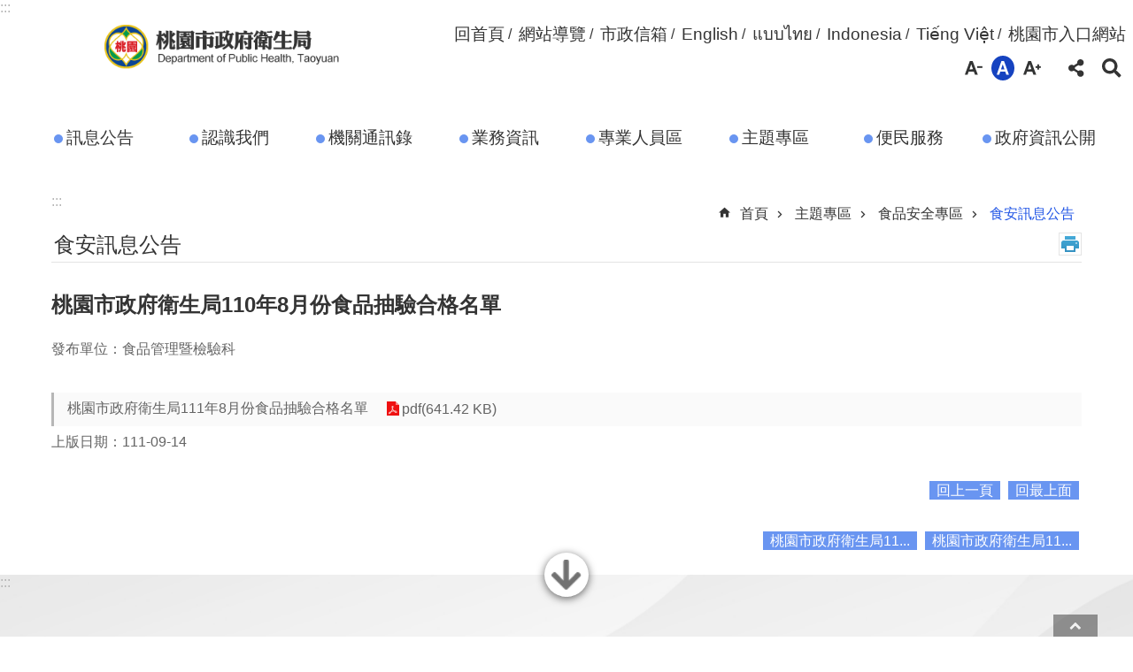

--- FILE ---
content_type: text/html; charset=utf-8
request_url: https://dph.tycg.gov.tw/News_Content.aspx?n=4373&s=557022
body_size: 13547
content:

<!DOCTYPE html>

<html id="FormHtml" xmlns="http://www.w3.org/1999/xhtml" lang="zh-Hant-tw">
<head id="Head1">    <style>
        .for_accessibility a {
            position: absolute;
            top: 10px;
            left: 10px;
            z-index: 99;
            width: 1px;
            height: 1px;
            white-space: nowrap;
            overflow: hidden;
            color: #000;
        }
            .for_accessibility a:focus {
                width: auto;
                height: auto;
                padding: 6px;
                background-color: #fff;
            }
        .for_accessibility div {
            position: absolute;
            width: 2px;
            height: 2px;
            background-color: transparent;
            opacity: .1
        }
    </style>
<script src='https://dph.tycg.gov.tw/Scripts/core.min.js'></script>
<script src='https://dph.tycg.gov.tw/Scripts/jquery.cookie.js'></script>
<script src='https://dph.tycg.gov.tw/Scripts/fancybox/jquery.fancybox.js'></script>
<link rel='stylesheet' type='text/css'  href='https://dph.tycg.gov.tw/Scripts/fancybox/jquery.fancybox.css'> 
<script src='https://dph.tycg.gov.tw/Scripts/lightGallery/js/lightgallery-all.min.js'></script>
<link rel='stylesheet' type='text/css'  href='https://dph.tycg.gov.tw/Scripts/lightGallery/css/lightgallery.min.css'> 
<script src='https://dph.tycg.gov.tw/Scripts/J_Pager.js'></script>
<script src='https://dph.tycg.gov.tw/js/vue.min.js'></script>
<script src='https://dph.tycg.gov.tw/js/pushMsg-master.js'></script>
<script  src='https://dph.tycg.gov.tw/Scripts/Chart/highcharts.js'></script> 
<script  src='https://dph.tycg.gov.tw/Scripts/Chart/map.src.js'></script> 
<script  src='https://dph.tycg.gov.tw/Scripts/Chart/highcharts_theme.js'></script> 
<script  src='https://dph.tycg.gov.tw/Scripts/Chart/tw-all.js'></script> 
<link rel='stylesheet' type='text/css'  href='https://dph.tycg.gov.tw/Scripts/Chart/highcharts.css'> 
<script  src='https://dph.tycg.gov.tw/Scripts/jquery.mousewheel.min.js'></script> 
<script  src='https://dph.tycg.gov.tw/Scripts/jquery.touchwipe.min.js'></script> 
<script  src='https://dph.tycg.gov.tw/Scripts/Select2/select2.full.min.js'></script> 
<link rel='stylesheet' type='text/css'  href='https://dph.tycg.gov.tw/Scripts/Select2/select2.min.css'> 
<script  src='https://dph.tycg.gov.tw/Scripts/jUtil.js'></script> 
<script  src='https://dph.tycg.gov.tw/js/airdatepicker/datepicker.min.js'></script> 
<script  src='https://dph.tycg.gov.tw/js/airdatepicker/datepicker.zh-tw.js'></script> 
<script  src='https://dph.tycg.gov.tw/js/airdatepicker/datepicker.en.js'></script> 
<link rel='stylesheet' type='text/css'  href='https://dph.tycg.gov.tw/js/airdatepicker/datepicker.min.css'> 
<script>var CCMS_WWWURL='https://dph.tycg.gov.tw';var CCMS_LanguageSN=1;var CCMS_SitesSN_Encryption='64';</script><meta http-equiv="X-UA-Compatible" content="IE=edge" /><meta name="viewport" content="width=device-width, initial-scale=1" /><meta http-equiv="Content-Type" content="text/html; charset=utf-8" />
<meta name="DC.Title" content="桃園市政府衛生局110年8月份食品抽驗合格名單" />
<meta name="DC.Subject" content="桃園市政府衛生局,衛生局,桃園衛生局" />
<meta name="DC.Creator" content="10066241" />
<meta name="DC.Publisher" content="林宜柔" />
<meta name="DC.Date" content="2022-09-14" />
<meta name="DC.Type" content="文字" />
<meta name="DC.Identifier" content="0" />
<meta name="DC.Description" content="桃園市政府衛生局" />
<meta name="DC.Contributor" content="" />
<meta name="DC.Format" content="text" />
<meta name="DC.Relation" content="0" />
<meta name="DC.Source" content="" />
<meta name="DC.Language" content="" />
<meta name="DC.Coverage.t.min" content="2021-08-10" />
<meta name="DC.Coverage.t.max" content="2023-08-10" />
<meta name="DC.Rights" content="" />
<meta name="Category.Theme" content="900" />
<meta name="Category.Cake" content="J00" />
<meta name="Category.Service" content="I00" />
<meta name="DC.Keywords" content="桃園市衛生局,衛生局,桃園 衛生局" />
<title>
	桃園市政府衛生局110年8月份食品抽驗合格名單
</title><link id="likCssGlobal" href="/css/global.css" rel="stylesheet" type="text/css" /><link id="likCssPage" href="/css/page.css" rel="stylesheet" type="text/css" /><link id="likPrint" href="/css/print.css" rel="stylesheet" type="text/css" media="print" /><link id="lnkCssSysDetail" href="/css/sys_detail.css" rel="stylesheet" type="text/css" />
<link href="https://ws.tycg.gov.tw/001/Upload/64/sites/pagebackimage/2fdce2c6-2ddb-4054-93b9-5a0d6c690473.png" rel="icon" type="image/x-icon"><script>const jhxiaoQS = '?n=4373&amp;s=557022&amp;Create=1'</script><style>/*!
 * froala_editor v4.0.7 (https://www.froala.com/wysiwyg-editor)
 * License https://froala.com/wysiwyg-editor/terms/
 * Copyright 2014-2021 Froala Labs
 */

.fr-clearfix::after{clear:both;display:block;content:"";height:0}.fr-hide-by-clipping{position:absolute;width:1px;height:1px;padding:0;margin:-1px;overflow:hidden;clip:rect(0, 0, 0, 0);border:0}.fr-view img.fr-rounded,.fr-view .fr-img-caption.fr-rounded img{border-radius:10px;-moz-border-radius:10px;-webkit-border-radius:10px;-moz-background-clip:padding;-webkit-background-clip:padding-box;background-clip:padding-box}.fr-view img.fr-shadow,.fr-view .fr-img-caption.fr-shadow img{-webkit-box-shadow:10px 10px 5px 0px #cccccc;-moz-box-shadow:10px 10px 5px 0px #cccccc;box-shadow:10px 10px 5px 0px #cccccc}.fr-view img.fr-bordered,.fr-view .fr-img-caption.fr-bordered img{border:solid 5px #CCC}.fr-view img.fr-bordered{-webkit-box-sizing:content-box;-moz-box-sizing:content-box;box-sizing:content-box}.fr-view .fr-img-caption.fr-bordered img{-webkit-box-sizing:border-box;-moz-box-sizing:border-box;box-sizing:border-box}.fr-view{word-wrap:break-word}.fr-view span[style~="color:"] a{color:inherit}.fr-view strong{font-weight:700}.fr-view table[border='0'] td:not([class]),.fr-view table[border='0'] th:not([class]),.fr-view table[border='0'] td[class=""],.fr-view table[border='0'] th[class=""]{border-width:0px}.fr-view table{border:none;border-collapse:collapse;empty-cells:show;max-width:100%}.fr-view table td{min-width:5px}.fr-view table.fr-dashed-borders td,.fr-view table.fr-dashed-borders th{border-style:dashed}.fr-view table.fr-alternate-rows tbody tr:nth-child(2n){background:whitesmoke}.fr-view table td,.fr-view table th{border:1px solid #DDD}.fr-view table td:empty,.fr-view table th:empty{height:20px}.fr-view table td.fr-highlighted,.fr-view table th.fr-highlighted{border:1px double red}.fr-view table td.fr-thick,.fr-view table th.fr-thick{border-width:2px}.fr-view table th{background:#ececec}.fr-view hr{clear:both;user-select:none;-o-user-select:none;-moz-user-select:none;-khtml-user-select:none;-webkit-user-select:none;-ms-user-select:none;}.fr-view .fr-file{position:relative}.fr-view .fr-file::after{position:relative;content:"\1F4CE";font-weight:normal}.fr-view pre{white-space:pre-wrap;word-wrap:break-word;overflow:visible}.fr-view[dir="rtl"] blockquote{border-left:none;border-right:solid 2px #5E35B1;margin-right:0;padding-right:5px;padding-left:0}.fr-view[dir="rtl"] blockquote blockquote{border-color:#00BCD4}.fr-view[dir="rtl"] blockquote blockquote blockquote{border-color:#43A047}.fr-view blockquote{border-left:solid 2px #5E35B1;margin-left:0;padding-left:5px;color:#5E35B1}.fr-view blockquote blockquote{border-color:#00BCD4;color:#00BCD4}.fr-view blockquote blockquote blockquote{border-color:#43A047;color:#43A047}.fr-view span.fr-emoticon{font-weight:normal;font-family:"Apple Color Emoji","Segoe UI Emoji","NotoColorEmoji","Segoe UI Symbol","Android Emoji","EmojiSymbols";display:inline;line-height:0}.fr-view span.fr-emoticon.fr-emoticon-img{background-repeat:no-repeat !important;font-size:inherit;height:1em;width:1em;min-height:20px;min-width:20px;display:inline-block;margin:-.1em .1em .1em;line-height:1;vertical-align:middle}.fr-view .fr-text-gray{color:#AAA !important}.fr-view .fr-text-bordered{border-top:solid 1px #222;border-bottom:solid 1px #222;padding:10px 0}.fr-view .fr-text-spaced{letter-spacing:1px}.fr-view .fr-text-uppercase{text-transform:uppercase}.fr-view .fr-class-highlighted{background-color:#ffff00}.fr-view .fr-class-code{border-color:#cccccc;border-radius:2px;-moz-border-radius:2px;-webkit-border-radius:2px;-moz-background-clip:padding;-webkit-background-clip:padding-box;background-clip:padding-box;background:#f5f5f5;padding:10px;font-family:"Courier New", Courier, monospace}.fr-view .fr-class-transparency{opacity:0.5}.fr-view img{position:relative;max-width:100%}.fr-view img.fr-dib{margin:5px auto;display:block;float:none;vertical-align:top}.fr-view img.fr-dib.fr-fil{margin-left:0;text-align:left}.fr-view img.fr-dib.fr-fir{margin-right:0;text-align:right}.fr-view img.fr-dii{display:inline-block;float:none;vertical-align:bottom;margin-left:5px;margin-right:5px;max-width:calc(100% - (2 * 5px))}.fr-view img.fr-dii.fr-fil{float:left;margin:5px 5px 5px 0;max-width:calc(100% - 5px)}.fr-view img.fr-dii.fr-fir{float:right;margin:5px 0 5px 5px;max-width:calc(100% - 5px)}.fr-view span.fr-img-caption{position:relative;max-width:100%}.fr-view span.fr-img-caption.fr-dib{margin:5px auto;display:block;float:none;vertical-align:top}.fr-view span.fr-img-caption.fr-dib.fr-fil{margin-left:0;text-align:left}.fr-view span.fr-img-caption.fr-dib.fr-fir{margin-right:0;text-align:right}.fr-view span.fr-img-caption.fr-dii{display:inline-block;float:none;vertical-align:bottom;margin-left:5px;margin-right:5px;max-width:calc(100% - (2 * 5px))}.fr-view span.fr-img-caption.fr-dii.fr-fil{float:left;margin:5px 5px 5px 0;max-width:calc(100% - 5px)}.fr-view span.fr-img-caption.fr-dii.fr-fir{float:right;margin:5px 0 5px 5px;max-width:calc(100% - 5px)}.fr-view .fr-video{text-align:center;position:relative}.fr-view .fr-video.fr-rv{padding-bottom:56.25%;padding-top:30px;height:0;overflow:hidden}.fr-view .fr-video.fr-rv>iframe,.fr-view .fr-video.fr-rv object,.fr-view .fr-video.fr-rv embed{position:absolute !important;top:0;left:0;width:100%;height:100%}.fr-view .fr-video>*{-webkit-box-sizing:content-box;-moz-box-sizing:content-box;box-sizing:content-box;max-width:100%;border:none}.fr-view .fr-video.fr-dvb{display:block;clear:both}.fr-view .fr-video.fr-dvb.fr-fvl{text-align:left}.fr-view .fr-video.fr-dvb.fr-fvr{text-align:right}.fr-view .fr-video.fr-dvi{display:inline-block}.fr-view .fr-video.fr-dvi.fr-fvl{float:left}.fr-view .fr-video.fr-dvi.fr-fvr{float:right}.fr-view a.fr-strong{font-weight:700}.fr-view a.fr-green{color:green}.fr-view .fr-img-caption{text-align:center}.fr-view .fr-img-caption .fr-img-wrap{padding:0;margin:auto;text-align:center;width:100%}.fr-view .fr-img-caption .fr-img-wrap a{display:block}.fr-view .fr-img-caption .fr-img-wrap img{display:block;margin:auto;width:100%}.fr-view .fr-img-caption .fr-img-wrap>span{margin:auto;display:block;padding:5px 5px 10px;font-size:0.875rem;font-weight:initial;-webkit-box-sizing:border-box;-moz-box-sizing:border-box;box-sizing:border-box;-webkit-opacity:0.9;-moz-opacity:0.9;opacity:0.9;-ms-filter:"progid:DXImageTransform.Microsoft.Alpha(Opacity=0)";width:100%;text-align:center}.fr-view button.fr-rounded,.fr-view input.fr-rounded,.fr-view textarea.fr-rounded{border-radius:10px;-moz-border-radius:10px;-webkit-border-radius:10px;-moz-background-clip:padding;-webkit-background-clip:padding-box;background-clip:padding-box}.fr-view button.fr-large,.fr-view input.fr-large,.fr-view textarea.fr-large{font-size:1.5rem}a.fr-view.fr-strong{font-weight:700}a.fr-view.fr-green{color:green}img.fr-view{position:relative;max-width:100%}img.fr-view.fr-dib{margin:5px auto;display:block;float:none;vertical-align:top}img.fr-view.fr-dib.fr-fil{margin-left:0;text-align:left}img.fr-view.fr-dib.fr-fir{margin-right:0;text-align:right}img.fr-view.fr-dii{display:inline-block;float:none;vertical-align:bottom;margin-left:5px;margin-right:5px;max-width:calc(100% - (2 * 5px))}img.fr-view.fr-dii.fr-fil{float:left;margin:5px 5px 5px 0;max-width:calc(100% - 5px)}img.fr-view.fr-dii.fr-fir{float:right;margin:5px 0 5px 5px;max-width:calc(100% - 5px)}span.fr-img-caption.fr-view{position:relative;max-width:100%}span.fr-img-caption.fr-view.fr-dib{margin:5px auto;display:block;float:none;vertical-align:top}span.fr-img-caption.fr-view.fr-dib.fr-fil{margin-left:0;text-align:left}span.fr-img-caption.fr-view.fr-dib.fr-fir{margin-right:0;text-align:right}span.fr-img-caption.fr-view.fr-dii{display:inline-block;float:none;vertical-align:bottom;margin-left:5px;margin-right:5px;max-width:calc(100% - (2 * 5px))}span.fr-img-caption.fr-view.fr-dii.fr-fil{float:left;margin:5px 5px 5px 0;max-width:calc(100% - 5px)}span.fr-img-caption.fr-view.fr-dii.fr-fir{float:right;margin:5px 0 5px 5px;max-width:calc(100% - 5px)}
</style><!-- Google tag (gtag.js) -->
<script async src="https://www.googletagmanager.com/gtag/js?id=G-S002B9KCXQ"></script>
<script>
  window.dataLayer = window.dataLayer || [];
  function gtag(){dataLayer.push(arguments);}
  gtag('js', new Date());

  gtag('config', 'G-S002B9KCXQ');
</script><meta property="og:title" content="桃園市政府衛生局110年8月份食品抽驗合格名單" >
<meta property="og:type" content="article" >
<meta property="og:url" content="https://dph.tycg.gov.tw/News_Content.aspx?n=4373&s=557022" >
<meta property="og:site_name" content="桃園市政府衛生局" >
</head>
<body id="Formbody" data-js="false" class="fr-view"><div class="for_accessibility">
    <a href="#CCMS_Content" class="" title="跳到主要內容區塊">跳到主要內容區塊</a>    <div>
        <nav><span style="font-size:0em">跳到主要內容區塊</span></nav>
    </div>
    <script>
        var $a = $('.for_accessibility a');
        $a.on('click', function (evt) {
            var $href = $($(this).attr('href')),
                $target = $href.find('a').eq(0).get(0);
            setTimeout(function () { try { $target.focus(); } catch (e) { } }, 0);
        });
    </script>
</div>
<script> document.body.setAttribute("data-js", "true");</script>
    
    <form method="post" action="./News_Content.aspx?n=4373&amp;s=557022&amp;Create=1" id="form1">
<div class="aspNetHidden">
<input type="hidden" name="__VIEWSTATE" id="__VIEWSTATE" value="FvTsmfSINyksMTwrX7ueZzkhRLgyZ8OQ8k3U6x9RpkZ80j4VvCKU9x08P2RJOfjf2N/qihEzLgWA9/X8Bo6G7pBKbA8zzUBoLC5wh/cIkAR1uyS7EqT7RZANiQD2iW/4faGEd/0imhsPIgQl2Td45gP5k6lOIyffGWnq6yZ9QAdPwYuT9HtHGTO6AFBL7Y5laloIqvtcTidR7MVnfmqruZSVMOD5YXCEea6xv3Ersd0kzxqqd1/nhyNCQWsU3JUdcfYa0i5w8uzFm/tqM6kKVdZ/vhqOIH3IBRTBFvVCpKORXpvBwcmBdQX/jJwVHBTw5kZzJ//SOUkQJqGjzgmjlRGmoY8Z1QYP0MzrkQj68Es1501+x77Dy0017L253BCk2l3vcxPii+tB0wT8pgK/0p3YSjTUlFVtAN2fHlF4OpUBae6Zt1dk1hNbuThvBj+sUYMlieypXBvDiSKXRzS5DBxQi6J3HHbt4N0K2Qp5qpaNCfgTaNiX6ZiN2c358ubftJHdBYJQ5iba0nc0hQARpsZQWCS/M+eVjEM7hJoUMZ0tZJWkN06e1WZ/0cUGfVVwnQdCjvXOvDRFuf8hNUeX6qlaKEHNVMhEG16XuaA6RjPRTuBntpX4IdndtBr8gkOV3yguaFjZ9dzl3B5zqAkKgfYSVcbJ9MRYYd2r1RHwe8U/Kz2reMwiqofUviRA93oO9msMfR/XkFJYQz9EFAcJ74wE3XI7M2BDn749+dWEo8A9iaFnP2Iv4C8/57bfFxCEvsHM+BKxERFFjIbfXndiPXrGsyK1eXYCawuJYnn9sg2RSQtMqoELRYeFu4HuIFRSgujj9OK+9rQCG1H60/xnhPmQ9DVuEnzy946MfJjTSY+kdNcDocr+A2PvInMy3Qr9wwdwEWHiq/D9Yp5o5YYVOTMz4MbHAWSA59TvLYOKSW7yN2R1VE/Rph3yJ3fAf0T00BmQxEbWXEV4aNvqyUzxDb/lysF2+fLUNtJugojzIxy/AAfZ05L8eNbtWPlPHO77udv9OGu8ulsQV9CuRtQ1SeMkeP1u7fkwIcoJg33XyLi78AYDqWfnHGpk7SrG1HBdmp0Ld5wutMGjTNf4mOs3CldA9ClrtNnMhsClkCTTm2Pz6d1dpKRD2TT6lbvEydYXC/UbY6dDSa9dCaIWPKaVVVto7Rf2W3Ji2FA5UwunUvv4QLNMiwpbRcnkKXikkaHgfTUMwqPqpuLD6x5FAv0GEGSLidzK5hMW9bQVg2ZFoxCoUttPKguuNF6QxeJ8kVBfYyIExTKrD+Ew+80vSvnS2K1o3Ng/Jz9Diwj6yMwQDwppVjZrGoG0TMeSMn3vokvaQdoZvTWGJGzV24Lzxz6PpBDbXhhOH5vCK9gxc8RDEQ+bk0LEQCDsDO9eo8+ZAnyROPtEKwJ47Hzgu7yfXlXSy5+ZMUtProgbpp2SfVgX5/qmz9l3+2RciYGDuD+gLmQWDv41erk1AMSgdNm7BLfOaNS9/UYLS6AAXbElsxuy1o350/ufJ5Viaqny+ZfwsLWvL00/CaJGXmG2VMZM5TKjtCRXmHoQx0v25MjGZCHShLrL5Dwdo1YGXJPwV6be2JXj241jgrWmFrYAvkoU/swUg6Lg7+ZfGQWR5897MeJ5XzxJB6A/0ZSbE34DsbY0Gnrmvn8YsygqEYkLtnTXb+plRfQ607AndUAszFSHAw2T9rz34TLBajQGwUyeUHbZ9NfUlOljgyX8jaJZ2QfN2+5O8SOyP6PH2LqjHpC+mzC6o/d62HSl" />
</div>

        <!--主選單 結束-->
        <!--標題-->

        <div class="title">
            

        </div>
        
        
        
        
        
        
     <div class="group sys-root" data-func="{&#39;datePicker&#39;:{&#39;autoClose&#39;:true,&#39;language&#39;:&#39;zh-tw&#39;,&#39;navTitles&#39;:{&#39;days&#39;:&#39;&lt;i&amp;gt;民國 rrr 年&lt;/i&amp;gt; &amp;nbsp; MM&#39;,&#39;months&#39;:&#39;民國 rrr 年&#39;,&#39;years&#39;:&#39;民國 rrr1 至 rrr2 年&#39;}},&#39;festivalslide&#39;:{&#39;status&#39;:false}}" data-nojs="您的瀏覽器似乎不支援 JavaScript 語法，但沒關係，這並不會影響到內容的陳述。如需要選擇適合您的字級大小，可利用鍵盤 Ctrl   ( )放大 (-)縮小。如需要回到上一頁，可使用瀏覽器提供的 Alt   左方向鍵(←)。如需要列印，可利用鍵盤 Ctrl   p 使用瀏覽器提供的列印功能。" data-type="3" data-child="3"><div class="in"><div class="ct"><div class="in"> <div class="group base-mobile" data-func="{&#39;toggleBtn&#39;:{&#39;btnOrangeText&#39;:&#39;必&#39;,&#39;btnActiveText&#39;:&#39;@%90%@尚未定義%%&#39;}}" data-index="1" data-type="3"><div class="in"><div class="hd"><div class="in"><div   data-index="0"  class="headH3"  >		<span  ><a     role=title  title="手機版選單" data-name="手機版選單"  >手機版選單</a></span></div></div></div><div class="ct"><div class="in"> <div class="area-form search" data-index="1" data-type="0" data-child="1"><div class="in"><div class="hd"><div class="in"><div   data-index="0"  >		<span  ><a   href="javascript:void(0)"     role="link"   title="搜尋" data-name="搜尋"   >搜尋</a></span></div></div></div><div class="ct"><div class="in"><div class="fieldset">
  <span class="search"><input data-search="btn_f1fd39dc988c4fef911f4bfb4a5ef429" type="search" placeholder="Search" title="搜尋" autocomplete="on"></span>
  <span class="submit"><a href="#" role="button" class='CCMS_SearchBtn' data-search="btn_f1fd39dc988c4fef911f4bfb4a5ef429" title="搜尋" >搜尋</a></span>
</div>
<div class="list">
  <ul data-index="1" data-child="2">
    <li data-index="1"><span><a href="#">門診時間</a></span></li>
    <li data-index="2"><span><a href="#">市民卡</a></span></li>
  </ul>
</div>
<script >
$(function () {
    $('[data-search="btn_f1fd39dc988c4fef911f4bfb4a5ef429"]').on("keydown", function (event) {
        if (event.which == 13) {
            event.preventDefault();
            document.querySelector('.submit [data-search="btn_f1fd39dc988c4fef911f4bfb4a5ef429"]').click();
        }
    });
});
</script>
</div></div><div class="ft"><div class="in"><ul data-index="1" data-child="1">
  <li data-index="1" class="advanced"><span><a target="_blank" rel="noreferrer noopener" href="https://www.google.com.tw/advanced_search?hl=zh-Hant-tw&as_sitesearch=https://dph.tycg.gov.tw" title="進階搜尋[另開新視窗]">進階搜尋</a></span></li>
</ul>
</div></div></div></div> <div class="list-text share" data-index="2" data-type="0" data-child="1"><div class="in"><div class="hd"><div class="in"><div   data-index="0"  >		<span  ><a   href="#"    role="button"  title="分享" data-name="分享"  >分享</a></span></div></div></div><div class="ct"><div class="in"><ul data-index="1" data-child="5"><li   data-index="1"  class="facebook"  >		<span  ><a   href="javascript: void(window.open('https://www.facebook.com/share.php?u='.concat(encodeURIComponent(location.href)) ));"      title="Share to Facebook[另開新視窗]" data-name="Share to Facebook[另開新視窗]"   >Facebook</a></span></li><li   data-index="2"  class="plurk"  >		<span  ><a   href="javascript: void(window.open('https://www.plurk.com/?qualifier=shares&status='.concat(encodeURIComponent(location.href)) ));"      title="Share toPlurk[另開新視窗]" data-name="Share toPlurk[另開新視窗]"   >Plurk</a></span></li><li   data-index="3"  class="twitter"  >		<span  ><a   href="javascript: void(window.open('https://twitter.com/home/?status='.concat(encodeURIComponent(document.title)) .concat(' ') .concat(encodeURIComponent(location.href))));"      title="Share to twitter[另開新視窗]" data-name="Share to twitter[另開新視窗]"   >Twitter</a></span></li><li   data-index="4"  class="line"  >		<span  ><a   href="javascript: void(window.open('https://line.naver.jp/R/msg/text/?'.concat(encodeURIComponent(location.href)) ));"      title="Share to line[另開新視窗]" data-name="Share to line[另開新視窗]"   >line</a></span></li><li   data-index="5"  class="email"  >		<span  ><a   href="javascript:  void(window.open('mailto:?subject=' + encodeURIComponent(document.title) + '&amp;body=' +  encodeURIComponent(document.URL)));"      title="Share to email[另開新視窗]" data-name="Share to email[另開新視窗]"   >Email</a></span></li></ul>
</div></div></div></div> <div class="group-list nav" data-func="{&#39;majorNavMobile&#39;:{}}" data-index="3" data-type="4" data-child="8"><div class="in"><div class="ct"><div class="in"><ul data-index="1" data-child="8"><li data-index="1"> <div class="group nav" data-index="1" data-type="3" data-child="1"><div class="in"><div class="hd"><div class="in"><div   data-index="0"  class="headH3"  >		<span  ><a   href="cl.aspx?n=4217"        role="link"   title="訊息公告" data-name="訊息公告"   >訊息公告</a></span></div></div></div><div class="ct"><div class="in"> <div class="list-text nav" data-index="1" data-type="0" data-child="1"><div class="in"><div class="ct"><div class="in"><ul data-index="1" data-child="7"><li   data-index="1"  >		<span  ><a   href="News.aspx?n=4218&sms=10120"        role="link"   title="新聞稿" data-name="新聞稿"   >新聞稿</a></span></li><li   data-index="2"  >		<span  ><a   href="News.aspx?n=22125&sms=19910"        role="link"   title="線上會議" data-name="線上會議"   >線上會議</a></span></li><li   data-index="3"  >		<span  ><a   href="News.aspx?n=4219&sms=10121"        role="link"   title="最新消息" data-name="最新消息"   >最新消息</a></span></li><li   data-index="4"  >		<span  ><a   href="News.aspx?n=4220&sms=10122"        role="link"   title="活動訊息" data-name="活動訊息"   >活動訊息</a></span></li><li   data-index="5"  >		<span  ><a   href="News.aspx?n=4221&sms=10123"        role="link"   title="徵才訊息" data-name="徵才訊息"   >徵才訊息</a></span></li><li   data-index="6"  >		<span  ><a   href="News.aspx?n=4222&sms=10124"        role="link"   title="友站訊息" data-name="友站訊息"   >友站訊息</a></span></li><li   data-index="7"  >		<span  ><a   href="cp.aspx?n=4223"        role="link"   title="RSS訂閱" data-name="RSS訂閱"   >RSS訂閱</a></span></li></ul>
</div></div></div></div></div></div></div></div></li><li data-index="2"> <div class="group nav" data-index="2" data-type="3" data-child="1"><div class="in"><div class="hd"><div class="in"><div   data-index="0"  class="headH3"  >		<span  ><a   href="cl.aspx?n=4224"        role="link"   title="認識我們" data-name="認識我們"   >認識我們</a></span></div></div></div><div class="ct"><div class="in"> <div class="list-text nav" data-index="1" data-type="0" data-child="1"><div class="in"><div class="ct"><div class="in"><ul data-index="1" data-child="7"><li   data-index="1"  >		<span  ><a   href="cp.aspx?n=4225"        role="link"   title="組織架構" data-name="組織架構"   >組織架構</a></span></li><li   data-index="2"  >		<span  ><a   href="cp.aspx?n=6241"        role="link"   title="組織沿革" data-name="組織沿革"   >組織沿革</a></span></li><li   data-index="3"  >		<span  ><a   href="cp.aspx?n=4227"        role="link"   title="首長及副首長介紹" data-name="首長及副首長介紹"   >首長及副首長介紹</a></span></li><li   data-index="4"  >		<span  ><a   href="cp.aspx?n=6243"        role="link"   title="主管及業務職掌介紹" data-name="主管及業務職掌介紹"   >主管及業務職掌介紹</a></span></li><li   data-index="5"  >		<span  ><a   href="https://www.tycg.gov.tw/News.aspx?n=96&sms=7922&_CSN=675"        role="link"   title="施政目標" data-name="施政目標"   >施政目標</a></span></li><li   data-index="6"  >		<span  ><a   href="cl.aspx?n=4229"        role="link"   title="施政成果" data-name="施政成果"   >施政成果</a></span></li><li   data-index="7"  >		<span  ><a   href="cl.aspx?n=4231"        role="link"   title="附屬機關介紹" data-name="附屬機關介紹"   >附屬機關介紹</a></span></li></ul>
</div></div></div></div></div></div></div></div></li><li data-index="3"> <div class="group nav" data-index="3" data-type="3" data-child="1"><div class="in"><div class="hd"><div class="in"><div   data-index="0"  class="headH3"  >		<span  ><a   href="cl.aspx?n=4245"        role="link"   title="機關通訊錄" data-name="機關通訊錄"   >機關通訊錄</a></span></div></div></div><div class="ct"><div class="in"> <div class="list-text nav" data-index="1" data-type="0" data-child="1"><div class="in"><div class="ct"><div class="in"><ul data-index="1" data-child="2"><li   data-index="1"  >		<span  ><a   href="cp.aspx?n=4246"        role="link"   title="機關聯絡資訊" data-name="機關聯絡資訊"   >機關聯絡資訊</a></span></li><li   data-index="2"  >		<span  ><a   href="cp.aspx?n=4247"        role="link"   title="交通資訊" data-name="交通資訊"   >交通資訊</a></span></li></ul>
</div></div></div></div></div></div></div></div></li><li data-index="4"> <div class="group nav" data-index="4" data-type="3" data-child="1"><div class="in"><div class="hd"><div class="in"><div   data-index="0"  class="headH3"  >		<span  ><a   href="cl.aspx?n=4248"        role="link"   title="業務資訊" data-name="業務資訊"   >業務資訊</a></span></div></div></div><div class="ct"><div class="in"> <div class="list-text nav" data-index="1" data-type="0" data-child="1"><div class="in"><div class="ct"><div class="in"><ul data-index="1" data-child="9"><li   data-index="1"  >		<span  ><a   href="cl.aspx?n=4249"        role="link"   title="醫事管理服務" data-name="醫事管理服務"   >醫事管理服務</a></span></li><li   data-index="2"  >		<span  ><a   href="cl.aspx?n=4260"        role="link"   title="疾病管制服務" data-name="疾病管制服務"   >疾病管制服務</a></span></li><li   data-index="3"  >		<span  ><a   href="cl.aspx?n=4269"        role="link"   title="預防接種" data-name="預防接種"   >預防接種</a></span></li><li   data-index="4"  >		<span  ><a   href="cl.aspx?n=4275"        role="link"   title="長期照護服務" data-name="長期照護服務"   >長期照護服務</a></span></li><li   data-index="5"  >		<span  ><a   href="cl.aspx?n=4283"        role="link"   title="心理健康服務" data-name="心理健康服務"   >心理健康服務</a></span></li><li   data-index="6"  >		<span  ><a   href="cl.aspx?n=4291"        role="link"   title="健康促進服務" data-name="健康促進服務"   >健康促進服務</a></span></li><li   data-index="7"  >		<span  ><a   href="cl.aspx?n=4299"        role="link"   title="食品管理暨檢驗服務" data-name="食品管理暨檢驗服務"   >食品管理暨檢驗服務</a></span></li><li   data-index="8"  >		<span  ><a   href="cl.aspx?n=4308"        role="link"   title="藥政管理暨稽查服務" data-name="藥政管理暨稽查服務"   >藥政管理暨稽查服務</a></span></li><li   data-index="9"  >		<span  ><a   href="cl.aspx?n=4311"        role="link"   title="綜合企劃服務" data-name="綜合企劃服務"   >綜合企劃服務</a></span></li></ul>
</div></div></div></div></div></div></div></div></li><li data-index="5"> <div class="group nav" data-index="5" data-type="3" data-child="1"><div class="in"><div class="hd"><div class="in"><div   data-index="0"  class="headH3"  >		<span  ><a   href="cl.aspx?n=4316"        role="link"   title="專業人員區" data-name="專業人員區"   >專業人員區</a></span></div></div></div><div class="ct"><div class="in"> <div class="list-text nav" data-index="1" data-type="0" data-child="1"><div class="in"><div class="ct"><div class="in"><ul data-index="1" data-child="5"><li   data-index="1"  >		<span  ><a   href="cl.aspx?n=4317"        role="link"   title="醫事管理資訊" data-name="醫事管理資訊"   >醫事管理資訊</a></span></li><li   data-index="2"  >		<span  ><a   href="cl.aspx?n=4328"        role="link"   title="護理機構資訊" data-name="護理機構資訊"   >護理機構資訊</a></span></li><li   data-index="3"  >		<span  ><a   href="cl.aspx?n=4332"        role="link"   title="糖尿病共照網" data-name="糖尿病共照網"   >糖尿病共照網</a></span></li><li   data-index="4"  >		<span  ><a   href="cl.aspx?n=4336"        role="link"   title="食品藥品化粧品資訊" data-name="食品藥品化粧品資訊"   >食品藥品化粧品資訊</a></span></li><li   data-index="5"  >		<span  ><a   href="cl.aspx?n=4343"        role="link"   title="營業衛生管理資訊" data-name="營業衛生管理資訊"   >營業衛生管理資訊</a></span></li></ul>
</div></div></div></div></div></div></div></div></li><li data-index="6"> <div class="group nav" data-index="6" data-type="3" data-child="1"><div class="in"><div class="hd"><div class="in"><div   data-index="0"  class="headH3"  >		<span  ><a   href="cl.aspx?n=4347"        role="link"   title="主題專區" data-name="主題專區"   >主題專區</a></span></div></div></div><div class="ct"><div class="in"> <div class="list-text nav" data-index="1" data-type="0" data-child="1"><div class="in"><div class="ct"><div class="in"><ul data-index="1" data-child="8"><li   data-index="1"  >		<span  ><a   href="cl.aspx?n=5739"        role="link"   title="衛政專刊" data-name="衛政專刊"   >衛政專刊</a></span></li><li   data-index="2"  >		<span  ><a   href="News.aspx?n=8776&sms=12679"        role="link"   title="M痘專區" data-name="M痘專區"   >M痘專區</a></span></li><li   data-index="3"  >		<span  ><a   href="cl.aspx?n=4364"        role="link"   title="長照2.0專區" data-name="長照2.0專區"   >長照2.0專區</a></span></li><li   data-index="4"  >		<span  ><a   href="cl.aspx?n=4368"        role="link"   title="衛教主軸專區" data-name="衛教主軸專區"   >衛教主軸專區</a></span></li><li   data-index="5"  >		<span  ><a   href="cl.aspx?n=4380"        role="link"   title="桃園健康E管家專區" data-name="桃園健康E管家專區"   >桃園健康E管家專區</a></span></li><li   data-index="6"  >		<span  ><a   href="cl.aspx?n=4372"        role="link"   title="食品安全專區" data-name="食品安全專區"   >食品安全專區</a></span></li><li   data-index="7"  >		<span  ><a   href="cl.aspx?n=4384"        role="link"   title="防疫總動員" data-name="防疫總動員"   >防疫總動員</a></span></li><li   data-index="8"  >		<span  ><a   href="News.aspx?n=4313&sms=10175"        role="link"   title="衛生保健志工管理" data-name="衛生保健志工管理"   >衛生保健志工管理</a></span></li></ul>
</div></div></div></div></div></div></div></div></li><li data-index="7"> <div class="group nav" data-index="7" data-type="3" data-child="1"><div class="in"><div class="hd"><div class="in"><div   data-index="0"  class="headH3"  >		<span  ><a   href="cl.aspx?n=4388"        role="link"   title="便民服務" data-name="便民服務"   >便民服務</a></span></div></div></div><div class="ct"><div class="in"> <div class="list-text nav" data-index="1" data-type="0" data-child="1"><div class="in"><div class="ct"><div class="in"><ul data-index="1" data-child="13"><li   data-index="1"  >		<span  ><a   href="cl.aspx?n=4389"        role="link"   title="線上報名服務" data-name="線上報名服務"   >線上報名服務</a></span></li><li   data-index="2"  >		<span  ><a   href="cl.aspx?n=4394"        role="link"   title="申請案件流程表格及範例" data-name="申請案件流程表格及範例"   >申請案件流程表格及範例</a></span></li><li   data-index="3"  >		<span  ><a   href="https://food-safety.tycg.gov.tw/News_Content.aspx?n=1187&s=5402"        role="link"   title="[另開新視窗]食品中毒通報專線" data-name="食品中毒通報專線"   target="_blank"  rel = "noreferrer noopener"   >食品中毒通報專線</a></span></li><li   data-index="4"  >		<span  ><a   href="https://health.tycg.gov.tw/tyhpPublic/"        role="link"   title="[另開新視窗]桃園市政府衛生局健康篩檢專區" data-name="桃園市政府衛生局健康篩檢專區"   target="_blank"  rel = "noreferrer noopener"   >桃園市政府衛生局健康篩檢專區</a></span></li><li   data-index="5"  >		<span  ><a   href="cl.aspx?n=4403"        role="link"   title="檔案下載" data-name="檔案下載"   >檔案下載</a></span></li><li   data-index="6"  >		<span  ><a   href="cl.aspx?n=4408"        role="link"   title="意見交流" data-name="意見交流"   >意見交流</a></span></li><li   data-index="7"  >		<span  ><a   href="News.aspx?n=4410&sms=10243"        role="link"   title="檔案應用申請" data-name="檔案應用申請"   >檔案應用申請</a></span></li><li   data-index="8"  >		<span  ><a   href="News.aspx?n=4411&sms=10244"        role="link"   title="行政相驗作業" data-name="行政相驗作業"   >行政相驗作業</a></span></li><li   data-index="9"  >		<span  ><a   href="News_Link.aspx?n=4412&sms=11013"        role="link"   title="常用服務" data-name="常用服務"   >常用服務</a></span></li><li   data-index="10"  >		<span  ><a   href="News.aspx?n=4413&sms=10246"        role="link"   title="常見問答" data-name="常見問答"   >常見問答</a></span></li><li   data-index="11"  >		<span  ><a   href="News.aspx?n=22492&sms=19991"        role="link"   title="衛生福利報報" data-name="衛生福利報報"   >衛生福利報報</a></span></li><li   data-index="12"  >		<span  ><a   href="cp.aspx?n=22534"        role="link"   title="新住民專區" data-name="新住民專區"   >新住民專區</a></span></li><li   data-index="13"  >		<span  ><a   href="https://e-services.tycg.gov.tw/TycgOnline/tycgOnline.action?func=applyList&aid=&unitCode=376430000AH02&cdnCache=Y"        role="link"   title="[另開新視窗]桃園網路e指通" data-name="桃園網路e指通"   target="_blank"  rel = "noreferrer noopener"   >桃園網路e指通</a></span></li></ul>
</div></div></div></div></div></div></div></div></li><li data-index="8"> <div class="group nav" data-index="8" data-type="3" data-child="1"><div class="in"><div class="hd"><div class="in"><div   data-index="0"  class="headH3"  >		<span  ><a   href="cl.aspx?n=4414"        role="link"   title="政府資訊公開" data-name="政府資訊公開"   >政府資訊公開</a></span></div></div></div><div class="ct"><div class="in"> <div class="list-text nav" data-index="1" data-type="0" data-child="1"><div class="in"><div class="ct"><div class="in"><ul data-index="1" data-child="9"><li   data-index="1"  >		<span  ><a   href="cp.aspx?n=4415"        role="link"   title="政府資訊公開" data-name="政府資訊公開"   >政府資訊公開</a></span></li><li   data-index="2"  >		<span  ><a   href="cl.aspx?n=4416"        role="link"   title="補助與利益衝突迴避專區" data-name="補助與利益衝突迴避專區"   >補助與利益衝突迴避專區</a></span></li><li   data-index="3"  >		<span  ><a   href="cl.aspx?n=4419"        role="link"   title="統計專區" data-name="統計專區"   >統計專區</a></span></li><li   data-index="4"  >		<span  ><a   href="News.aspx?n=4425&sms=10254"        role="link"   title="個人資料保護專區" data-name="個人資料保護專區"   >個人資料保護專區</a></span></li><li   data-index="5"  >		<span  ><a   href="cl.aspx?n=4426"        role="link"   title="法規資訊" data-name="法規資訊"   >法規資訊</a></span></li><li   data-index="6"  >		<span  ><a   href="News.aspx?n=4431&sms=10257"        role="link"   title="遊說法資訊專區" data-name="遊說法資訊專區"   >遊說法資訊專區</a></span></li><li   data-index="7"  >		<span  ><a   href="News.aspx?n=4432&sms=10258"        role="link"   title="廉政服務專區" data-name="廉政服務專區"   >廉政服務專區</a></span></li><li   data-index="8"  >		<span  ><a   href="News.aspx?n=4433&sms=10259"        role="link"   title="性別主流化專區" data-name="性別主流化專區"   >性別主流化專區</a></span></li><li   data-index="9"  >		<span  ><a   href="News.aspx?n=24119&sms=20396"        role="link"   title="公益揭弊者保護法專區" data-name="公益揭弊者保護法專區"   >公益揭弊者保護法專區</a></span></li></ul>
</div></div></div></div></div></div></div></div></li></ul></div></div></div></div> <div class="list-text hot-key-word" data-index="4" data-type="0" data-child="1"><div class="in"><div class="hd"><div class="in"><div   data-index="0"  >		<span  ><a     role=title  title="熱門關鍵字" data-name="熱門關鍵字"  >熱門關鍵字</a></span></div></div></div><div class="ct"><div class="in"><ul data-index="1" data-child="2"><li   data-index="1"  >		<span  ><a   href="Advanced_Search.aspx?q=門診時間"     role="link"   title="門診時間" data-name="門診時間"   >門診時間</a></span></li><li   data-index="2"  >		<span  ><a   href="Advanced_Search.aspx?q=市民卡"     role="link"   title="市民卡" data-name="市民卡"   >市民卡</a></span></li></ul>
</div></div></div></div> <div class="list-text link" data-index="5" data-type="0" data-child="1"><div class="in"><div class="hd"><div class="in"><div   data-index="0"  >		<span  ><a     role=title  title="上方連結" data-name="上方連結"  >上方連結</a></span></div></div></div><div class="ct"><div class="in"><ul data-index="1" data-child="8"><li   data-index="1"  >		<span  ><a   href="Default.aspx"     role="link"   title="回首頁" data-name="回首頁"   >回首頁</a></span></li><li   data-index="2"  >		<span  ><a   href="SiteMap.aspx"     role="link"   title="網站導覽" data-name="網站導覽"   >網站導覽</a></span></li><li   data-index="3"  >		<span  ><a   href="https://taotalk.tycg.gov.tw/interface/Petition?channel=G_DEPC_380140000I"     role="link"   title="[另開新視窗]市政信箱" data-name="市政信箱"   target="_blank"  rel = "noreferrer noopener"   >市政信箱</a></span></li><li   data-index="4"  >		<span  ><a   href="/en"     role="link"   title="English " data-name="English "   >English </a></span></li><li   data-index="5"  >		<span  ><a   href="https://dph.tycg.gov.tw/News.aspx?n=22536&sms=20005"     role="link"   title="[另開新視窗]แบบไทย " data-name="แบบไทย "   target="_blank"  rel = "noreferrer noopener"   >แบบไทย </a></span></li><li   data-index="6"  >		<span  ><a   href="https://dph.tycg.gov.tw/News.aspx?n=22535&sms=20007"     role="link"   title="[另開新視窗]Indonesia" data-name="Indonesia"   target="_blank"  rel = "noreferrer noopener"   >Indonesia</a></span></li><li   data-index="7"  >		<span  ><a   href="https://dph.tycg.gov.tw/News.aspx?n=22533&sms=20006"     role="link"   title="[另開新視窗]Tiếng Việt" data-name="Tiếng Việt"   target="_blank"  rel = "noreferrer noopener"   >Tiếng Việt</a></span></li><li   data-index="8"  >		<span  ><a   href="https://www.tycg.gov.tw/"     role="link"   title="[另開新視窗]桃園市入口網站" data-name="桃園市入口網站"   target="_blank"  rel = "noreferrer noopener"   >桃園市入口網站</a></span></li></ul>
</div></div></div></div> <div class="list-text link" data-index="6" data-type="0" data-child="1"><div class="in"><div class="hd"><div class="in"><div   data-index="0"  >		<span  ><a     role=title  title="下方連結" data-name="下方連結"  >下方連結</a></span></div></div></div><div class="ct"><div class="in"><ul data-index="1" data-child="3"><li   data-index="1"  >		<span  ><a   href="https://www.tycg.gov.tw/cp.aspx?n=5845&s=1312&ccms_cs=1&state=1C5D152DDF4F3ED0"     role="link"   title="[另開新視窗]隱私權政策" data-name="隱私權政策"   target="_blank"  rel = "noreferrer noopener"   >隱私權政策</a></span></li><li   data-index="2"  >		<span  ><a   href="https://www.tycg.gov.tw/cp.aspx?n=5847&s=1314&ccms_cs=1&state=1C5D152DDF4F3ED0"     role="link"   title="[另開新視窗]政府網站資料開發宣告" data-name="政府網站資料開發宣告"   target="_blank"  rel = "noreferrer noopener"   >政府網站資料開發宣告</a></span></li><li   data-index="3"  >		<span  ><a   href="https://www.tycg.gov.tw/cp.aspx?n=5846&s=1313&ccms_cs=1&state=1C5D152DDF4F3ED0"     role="link"   title="[另開新視窗]安全政策" data-name="安全政策"   target="_blank"  rel = "noreferrer noopener"   >安全政策</a></span></li></ul>
</div></div></div></div></div></div></div></div> <div class="group base-extend" data-index="2" data-type="3"><div class="in"><div class="ct"><div class="in"></div></div></div></div> <div class="group base-wrapper" data-index="3" data-type="3" data-child="3"><div class="in"><div class="ct"><div class="in"> <div class="group base-header" data-index="1" data-type="3" data-child="1"><div class="in"><div class="ct"><div class="in"> <div class="simple-text accesskey" data-type="0" data-child="1"><div class="in"><div class="ct"><div class="in"><span><a href="#Accesskey_U" id="Accesskey_U" accesskey="U" title="上方選單連結區，此區塊列有本網站的主要連結" >:::</a></span></div></div></div></div> <div class="group default info" data-index="1" data-type="3" data-child="1"><div class="in"><div class="ct"><div class="in"> <div class="simple-text major-logo" data-index="1" data-type="0" data-child="1"><div class="in"><div class="ct"><div class="in"><h1><a href="Default.aspx" title="回首頁">桃園市政府衛生局</a></h1></div></div></div></div> <div class="group default msg-tool" data-index="1" data-type="3" data-child="1"><div class="in"><div class="ct"><div class="in"> <div class="list-text link" data-index="1" data-type="0" data-child="1"><div class="in"><div class="hd"><div class="in"><div   data-index="0"  >		<span  ><a     role=title  title="上方連結" data-name="上方連結"  >上方連結</a></span></div></div></div><div class="ct"><div class="in"><ul data-index="1" data-child="8"><li   data-index="1"  >		<span  ><a   href="Default.aspx"     role="link"   title="回首頁" data-name="回首頁"   >回首頁</a></span></li><li   data-index="2"  >		<span  ><a   href="SiteMap.aspx"     role="link"   title="網站導覽" data-name="網站導覽"   >網站導覽</a></span></li><li   data-index="3"  >		<span  ><a   href="https://taotalk.tycg.gov.tw/interface/Petition?channel=G_DEPC_380140000I"     role="link"   title="[另開新視窗]市政信箱" data-name="市政信箱"   target="_blank"  rel = "noreferrer noopener"   >市政信箱</a></span></li><li   data-index="4"  >		<span  ><a   href="/en"     role="link"   title="English " data-name="English "   >English </a></span></li><li   data-index="5"  >		<span  ><a   href="https://dph.tycg.gov.tw/News.aspx?n=22536&sms=20005"     role="link"   title="[另開新視窗]แบบไทย " data-name="แบบไทย "   target="_blank"  rel = "noreferrer noopener"   >แบบไทย </a></span></li><li   data-index="6"  >		<span  ><a   href="https://dph.tycg.gov.tw/News.aspx?n=22535&sms=20007"     role="link"   title="[另開新視窗]Indonesia" data-name="Indonesia"   target="_blank"  rel = "noreferrer noopener"   >Indonesia</a></span></li><li   data-index="7"  >		<span  ><a   href="https://dph.tycg.gov.tw/News.aspx?n=22533&sms=20006"     role="link"   title="[另開新視窗]Tiếng Việt" data-name="Tiếng Việt"   target="_blank"  rel = "noreferrer noopener"   >Tiếng Việt</a></span></li><li   data-index="8"  >		<span  ><a   href="https://www.tycg.gov.tw/"     role="link"   title="[另開新視窗]桃園市入口網站" data-name="桃園市入口網站"   target="_blank"  rel = "noreferrer noopener"   >桃園市入口網站</a></span></li></ul>
</div></div></div></div> <div class="group default inMsg-tool" data-index="1" data-type="3" data-child="1"><div class="in"><div class="ct"><div class="in"> <div class="list-text font-size" data-func="{&#39;fontSize&#39;:{}}" data-index="1" data-type="0" data-child="1"><div class="in"><div class="hd"><div class="in"><div   data-index="0"  >		<span  ><a   href="#"    role="button"  title="字級" data-name="字級"  >字級</a></span></div></div></div><div class="ct"><div class="in"><ul data-index="1" data-child="3"><li   data-index="1"  class="small"  >		<span  ><a   href="#"    role="button"  title="字級小" data-name="字級小"  >字級小</a></span></li><li   data-index="2"  class="medium"  >		<span  ><a   href="#"    role="button"  title="字級中" data-name="字級中"  >字級中</a></span></li><li   data-index="3"  class="large"  >		<span  ><a   href="#"    role="button"  title="字級大" data-name="字級大"  >字級大</a></span></li></ul>
</div></div></div></div> <div class="list-text share" data-func="{&#39;toggleBtn&#39;:{}}" data-index="2" data-type="0" data-child="1"><div class="in"><div class="hd"><div class="in"><div   data-index="0"  >		<span  ><a   href="#"    role="button"  title="分享" data-name="分享"  >分享</a></span></div></div></div><div class="ct"><div class="in"><ul data-index="1" data-child="5"><li   data-index="1"  class="facebook"  >		<span  ><a   href="javascript: void(window.open('https://www.facebook.com/share.php?u='.concat(encodeURIComponent(location.href)) ));"      title="Share to Facebook[另開新視窗]" data-name="Share to Facebook[另開新視窗]"   >Facebook</a></span></li><li   data-index="2"  class="plurk"  >		<span  ><a   href="javascript: void(window.open('https://www.plurk.com/?qualifier=shares&status='.concat(encodeURIComponent(location.href)) ));"      title="Share toPlurk[另開新視窗]" data-name="Share toPlurk[另開新視窗]"   >Plurk</a></span></li><li   data-index="3"  class="twitter"  >		<span  ><a   href="javascript: void(window.open('https://twitter.com/home/?status='.concat(encodeURIComponent(document.title)) .concat(' ') .concat(encodeURIComponent(location.href))));"      title="Share to twitter[另開新視窗]" data-name="Share to twitter[另開新視窗]"   >Twitter</a></span></li><li   data-index="4"  class="line"  >		<span  ><a   href="javascript: void(window.open('https://line.naver.jp/R/msg/text/?'.concat(encodeURIComponent(location.href)) ));"      title="Share to line[另開新視窗]" data-name="Share to line[另開新視窗]"   >line</a></span></li><li   data-index="5"  class="email"  >		<span  ><a   href="javascript:  void(window.open('mailto:?subject=' + encodeURIComponent(document.title) + '&amp;body=' +  encodeURIComponent(document.URL)));"      title="Share to email[另開新視窗]" data-name="Share to email[另開新視窗]"   >Email</a></span></li></ul>
</div></div></div></div> <div class="group default search-tool" data-func="{&#39;toggleBtn&#39;:{}}" data-index="1" data-type="3"><div class="in"><div class="hd"><div class="in"><div   data-index="0"  class="headH3"  >		<span  ><a     role=title  title="搜尋" data-name="搜尋"  >搜尋</a></span></div></div></div><div class="ct"><div class="in"> <div class="area-form search" data-func="{&#39;showDataList&#39;:{}}" data-index="1" data-type="0" data-child="1"><div class="in"><div class="hd"><div class="in"><div   data-index="0"  >		<span  ><a   href="javascript:void(0)"     role="link"   title="搜尋" data-name="搜尋"   >搜尋</a></span></div></div></div><div class="ct"><div class="in"><div class="fieldset">
  <span class="search"><input data-search="btn_7a16b182b6be45d888db15f148df73b9" type="search" placeholder="Search" title="搜尋" autocomplete="on"></span>
  <span class="submit"><a href="#" role="button" class='CCMS_SearchBtn' data-search="btn_7a16b182b6be45d888db15f148df73b9" title="搜尋" >搜尋</a></span>
</div>
<div class="list">
  <ul data-index="1" data-child="2">
    <li data-index="1"><span><a href="#">門診時間</a></span></li>
    <li data-index="2"><span><a href="#">市民卡</a></span></li>
  </ul>
</div>
<script >
$(function () {
    $('[data-search="btn_7a16b182b6be45d888db15f148df73b9"]').on("keydown", function (event) {
        if (event.which == 13) {
            event.preventDefault();
            document.querySelector('.submit [data-search="btn_7a16b182b6be45d888db15f148df73b9"]').click();
        }
    });
});
</script>
</div></div><div class="ft"><div class="in"><ul data-index="1" data-child="1">
  <li data-index="1" class="advanced"><span><a target="_blank" rel="noreferrer noopener" href="https://www.google.com.tw/advanced_search?hl=zh-Hant-tw&as_sitesearch=https://dph.tycg.gov.tw" title="進階搜尋[另開新視窗]">進階搜尋</a></span></li>
</ul>
</div></div></div></div> <div class="list-text hot-key-word" data-index="2" data-type="0" data-child="1"><div class="in"><div class="hd"><div class="in"><div   data-index="0"  >		<span  ><a     role=title  title="熱門關鍵字" data-name="熱門關鍵字"  >熱門關鍵字</a></span></div></div></div><div class="ct"><div class="in"><ul data-index="1" data-child="2"><li   data-index="1"  >		<span  ><a   href="Advanced_Search.aspx?q=門診時間"     role="link"   title="門診時間" data-name="門診時間"   >門診時間</a></span></li><li   data-index="2"  >		<span  ><a   href="Advanced_Search.aspx?q=市民卡"     role="link"   title="市民卡" data-name="市民卡"   >市民卡</a></span></li></ul>
</div></div></div></div></div></div></div></div></div></div></div></div></div></div></div></div></div></div></div></div> <div class="group-list nav" data-func="{&#39;hud&#39;:{},&#39;majorNavHorizontal&#39;:{},&#39;setNavWidth&#39;:{}}" data-index="2" data-type="4" data-child="8"><div class="in"><div class="ct"><div class="in"><ul data-index="1" data-child="8"><li data-index="1"> <div id="Group_36006_AwXwtnEJPV" data-Margin_right="" data-sort="" data-bgColor="" data-AddParentGroup="" data-GroupSN="36006" data-WidthDeskTop="" data-anchor="" data-tabType="3" class="group nav" data-index="1" data-Margin_DefaultSetting="false" data-type="3" data-bgClass="" data-WidthMobile="" data-groupname="" data-WidthPad="" data-Margin_left="" data-MenuWidth="" data-isgroup="true" data-Margin_bottom="" data-child="1" data-Margin_Top=""><div class="in"><div class="hd"><div class="in"><div   data-index="0"  class="headH3"  >		<span  ><a   href="cl.aspx?n=4217"        role="link"   title="訊息公告" data-name="訊息公告"   >訊息公告</a></span></div></div></div><div class="ct"><div class="in"> <div id="Group_36007_NAQukLumjV" data-SitesModuleSN="75" data-Margin_right="" data-sort="2" data-bgColor="" data-AddParentGroup="" data-GroupSN="36007" data-WidthDeskTop="" data-anchor="" data-tabType="0" class="list-text nav" data-index="1" data-Margin_DefaultSetting="false" data-type="0" data-bgClass="" data-WidthMobile="" data-groupname="" data-WidthPad="" data-Margin_left="" data-MenuWidth="" data-isgroup="true" data-setLen="0" data-Margin_bottom="" data-child="1" data-Margin_Top=""><div class="in"><div class="ct"><div class="in"><ul data-index="1" data-child="7"><li   data-index="1"  >		<span  ><a   href="News.aspx?n=4218&sms=10120"        role="link"   title="新聞稿" data-name="新聞稿"   >新聞稿</a></span></li><li   data-index="2"  >		<span  ><a   href="News.aspx?n=22125&sms=19910"        role="link"   title="線上會議" data-name="線上會議"   >線上會議</a></span></li><li   data-index="3"  >		<span  ><a   href="News.aspx?n=4219&sms=10121"        role="link"   title="最新消息" data-name="最新消息"   >最新消息</a></span></li><li   data-index="4"  >		<span  ><a   href="News.aspx?n=4220&sms=10122"        role="link"   title="活動訊息" data-name="活動訊息"   >活動訊息</a></span></li><li   data-index="5"  >		<span  ><a   href="News.aspx?n=4221&sms=10123"        role="link"   title="徵才訊息" data-name="徵才訊息"   >徵才訊息</a></span></li><li   data-index="6"  >		<span  ><a   href="News.aspx?n=4222&sms=10124"        role="link"   title="友站訊息" data-name="友站訊息"   >友站訊息</a></span></li><li   data-index="7"  >		<span  ><a   href="cp.aspx?n=4223"        role="link"   title="RSS訂閱" data-name="RSS訂閱"   >RSS訂閱</a></span></li></ul>
</div></div></div></div></div></div></div></div></li><li data-index="2"> <div id="Group_36008_vhbLPdTNTB" data-Margin_right="" data-sort="" data-bgColor="" data-AddParentGroup="" data-GroupSN="36008" data-WidthDeskTop="" data-anchor="" data-tabType="3" class="group nav" data-index="2" data-Margin_DefaultSetting="false" data-type="3" data-bgClass="" data-WidthMobile="" data-groupname="" data-WidthPad="" data-Margin_left="" data-MenuWidth="" data-isgroup="true" data-Margin_bottom="" data-child="1" data-Margin_Top=""><div class="in"><div class="hd"><div class="in"><div   data-index="0"  class="headH3"  >		<span  ><a   href="cl.aspx?n=4224"        role="link"   title="認識我們" data-name="認識我們"   >認識我們</a></span></div></div></div><div class="ct"><div class="in"> <div id="Group_36009_enYtEUwyPN" data-SitesModuleSN="75" data-Margin_right="" data-sort="2" data-bgColor="" data-AddParentGroup="" data-GroupSN="36009" data-WidthDeskTop="" data-anchor="" data-tabType="0" class="list-text nav" data-index="1" data-Margin_DefaultSetting="false" data-type="0" data-bgClass="" data-WidthMobile="" data-groupname="" data-WidthPad="" data-Margin_left="" data-MenuWidth="" data-isgroup="true" data-setLen="0" data-Margin_bottom="" data-child="1" data-Margin_Top=""><div class="in"><div class="ct"><div class="in"><ul data-index="1" data-child="7"><li   data-index="1"  >		<span  ><a   href="cp.aspx?n=4225"        role="link"   title="組織架構" data-name="組織架構"   >組織架構</a></span></li><li   data-index="2"  >		<span  ><a   href="cp.aspx?n=6241"        role="link"   title="組織沿革" data-name="組織沿革"   >組織沿革</a></span></li><li   data-index="3"  >		<span  ><a   href="cp.aspx?n=4227"        role="link"   title="首長及副首長介紹" data-name="首長及副首長介紹"   >首長及副首長介紹</a></span></li><li   data-index="4"  >		<span  ><a   href="cp.aspx?n=6243"        role="link"   title="主管及業務職掌介紹" data-name="主管及業務職掌介紹"   >主管及業務職掌介紹</a></span></li><li   data-index="5"  >		<span  ><a   href="https://www.tycg.gov.tw/News.aspx?n=96&sms=7922&_CSN=675"        role="link"   title="施政目標" data-name="施政目標"   >施政目標</a></span></li><li   data-index="6"  >		<span  ><a   href="cl.aspx?n=4229"        role="link"   title="施政成果" data-name="施政成果"   >施政成果</a></span></li><li   data-index="7"  >		<span  ><a   href="cl.aspx?n=4231"        role="link"   title="附屬機關介紹" data-name="附屬機關介紹"   >附屬機關介紹</a></span></li></ul>
</div></div></div></div></div></div></div></div></li><li data-index="3"> <div id="Group_36010_IELiYFnkIb" data-Margin_right="" data-sort="" data-bgColor="" data-AddParentGroup="" data-GroupSN="36010" data-WidthDeskTop="" data-anchor="" data-tabType="3" class="group nav" data-index="3" data-Margin_DefaultSetting="false" data-type="3" data-bgClass="" data-WidthMobile="" data-groupname="" data-WidthPad="" data-Margin_left="" data-MenuWidth="" data-isgroup="true" data-Margin_bottom="" data-child="1" data-Margin_Top=""><div class="in"><div class="hd"><div class="in"><div   data-index="0"  class="headH3"  >		<span  ><a   href="cl.aspx?n=4245"        role="link"   title="機關通訊錄" data-name="機關通訊錄"   >機關通訊錄</a></span></div></div></div><div class="ct"><div class="in"> <div id="Group_36011_SJMINRjuuL" data-SitesModuleSN="75" data-Margin_right="" data-sort="2" data-bgColor="" data-AddParentGroup="" data-GroupSN="36011" data-WidthDeskTop="" data-anchor="" data-tabType="0" class="list-text nav" data-index="1" data-Margin_DefaultSetting="false" data-type="0" data-bgClass="" data-WidthMobile="" data-groupname="" data-WidthPad="" data-Margin_left="" data-MenuWidth="" data-isgroup="true" data-setLen="0" data-Margin_bottom="" data-child="1" data-Margin_Top=""><div class="in"><div class="ct"><div class="in"><ul data-index="1" data-child="2"><li   data-index="1"  >		<span  ><a   href="cp.aspx?n=4246"        role="link"   title="機關聯絡資訊" data-name="機關聯絡資訊"   >機關聯絡資訊</a></span></li><li   data-index="2"  >		<span  ><a   href="cp.aspx?n=4247"        role="link"   title="交通資訊" data-name="交通資訊"   >交通資訊</a></span></li></ul>
</div></div></div></div></div></div></div></div></li><li data-index="4"> <div id="Group_36012_WHheEcxqRr" data-Margin_right="" data-sort="" data-bgColor="" data-AddParentGroup="" data-GroupSN="36012" data-WidthDeskTop="" data-anchor="" data-tabType="3" class="group nav" data-index="4" data-Margin_DefaultSetting="false" data-type="3" data-bgClass="" data-WidthMobile="" data-groupname="" data-WidthPad="" data-Margin_left="" data-MenuWidth="" data-isgroup="true" data-Margin_bottom="" data-child="1" data-Margin_Top=""><div class="in"><div class="hd"><div class="in"><div   data-index="0"  class="headH3"  >		<span  ><a   href="cl.aspx?n=4248"        role="link"   title="業務資訊" data-name="業務資訊"   >業務資訊</a></span></div></div></div><div class="ct"><div class="in"> <div id="Group_36013_IabBnNCIcs" data-SitesModuleSN="75" data-Margin_right="" data-sort="2" data-bgColor="" data-AddParentGroup="" data-GroupSN="36013" data-WidthDeskTop="" data-anchor="" data-tabType="0" class="list-text nav" data-index="1" data-Margin_DefaultSetting="false" data-type="0" data-bgClass="" data-WidthMobile="" data-groupname="" data-WidthPad="" data-Margin_left="" data-MenuWidth="" data-isgroup="true" data-setLen="0" data-Margin_bottom="" data-child="1" data-Margin_Top=""><div class="in"><div class="ct"><div class="in"><ul data-index="1" data-child="9"><li   data-index="1"  >		<span  ><a   href="cl.aspx?n=4249"        role="link"   title="醫事管理服務" data-name="醫事管理服務"   >醫事管理服務</a></span></li><li   data-index="2"  >		<span  ><a   href="cl.aspx?n=4260"        role="link"   title="疾病管制服務" data-name="疾病管制服務"   >疾病管制服務</a></span></li><li   data-index="3"  >		<span  ><a   href="cl.aspx?n=4269"        role="link"   title="預防接種" data-name="預防接種"   >預防接種</a></span></li><li   data-index="4"  >		<span  ><a   href="cl.aspx?n=4275"        role="link"   title="長期照護服務" data-name="長期照護服務"   >長期照護服務</a></span></li><li   data-index="5"  >		<span  ><a   href="cl.aspx?n=4283"        role="link"   title="心理健康服務" data-name="心理健康服務"   >心理健康服務</a></span></li><li   data-index="6"  >		<span  ><a   href="cl.aspx?n=4291"        role="link"   title="健康促進服務" data-name="健康促進服務"   >健康促進服務</a></span></li><li   data-index="7"  >		<span  ><a   href="cl.aspx?n=4299"        role="link"   title="食品管理暨檢驗服務" data-name="食品管理暨檢驗服務"   >食品管理暨檢驗服務</a></span></li><li   data-index="8"  >		<span  ><a   href="cl.aspx?n=4308"        role="link"   title="藥政管理暨稽查服務" data-name="藥政管理暨稽查服務"   >藥政管理暨稽查服務</a></span></li><li   data-index="9"  >		<span  ><a   href="cl.aspx?n=4311"        role="link"   title="綜合企劃服務" data-name="綜合企劃服務"   >綜合企劃服務</a></span></li></ul>
</div></div></div></div></div></div></div></div></li><li data-index="5"> <div id="Group_36014_tmkGweenLg" data-Margin_right="" data-sort="" data-bgColor="" data-AddParentGroup="" data-GroupSN="36014" data-WidthDeskTop="" data-anchor="" data-tabType="3" class="group nav" data-index="5" data-Margin_DefaultSetting="false" data-type="3" data-bgClass="" data-WidthMobile="" data-groupname="" data-WidthPad="" data-Margin_left="" data-MenuWidth="" data-isgroup="true" data-Margin_bottom="" data-child="1" data-Margin_Top=""><div class="in"><div class="hd"><div class="in"><div   data-index="0"  class="headH3"  >		<span  ><a   href="cl.aspx?n=4316"        role="link"   title="專業人員區" data-name="專業人員區"   >專業人員區</a></span></div></div></div><div class="ct"><div class="in"> <div id="Group_36015_qhcrudaduX" data-SitesModuleSN="75" data-Margin_right="" data-sort="2" data-bgColor="" data-AddParentGroup="" data-GroupSN="36015" data-WidthDeskTop="" data-anchor="" data-tabType="0" class="list-text nav" data-index="1" data-Margin_DefaultSetting="false" data-type="0" data-bgClass="" data-WidthMobile="" data-groupname="" data-WidthPad="" data-Margin_left="" data-MenuWidth="" data-isgroup="true" data-setLen="0" data-Margin_bottom="" data-child="1" data-Margin_Top=""><div class="in"><div class="ct"><div class="in"><ul data-index="1" data-child="5"><li   data-index="1"  >		<span  ><a   href="cl.aspx?n=4317"        role="link"   title="醫事管理資訊" data-name="醫事管理資訊"   >醫事管理資訊</a></span></li><li   data-index="2"  >		<span  ><a   href="cl.aspx?n=4328"        role="link"   title="護理機構資訊" data-name="護理機構資訊"   >護理機構資訊</a></span></li><li   data-index="3"  >		<span  ><a   href="cl.aspx?n=4332"        role="link"   title="糖尿病共照網" data-name="糖尿病共照網"   >糖尿病共照網</a></span></li><li   data-index="4"  >		<span  ><a   href="cl.aspx?n=4336"        role="link"   title="食品藥品化粧品資訊" data-name="食品藥品化粧品資訊"   >食品藥品化粧品資訊</a></span></li><li   data-index="5"  >		<span  ><a   href="cl.aspx?n=4343"        role="link"   title="營業衛生管理資訊" data-name="營業衛生管理資訊"   >營業衛生管理資訊</a></span></li></ul>
</div></div></div></div></div></div></div></div></li><li data-index="6"> <div id="Group_36016_cIwLyBDMQb" data-Margin_right="" data-sort="" data-bgColor="" data-AddParentGroup="" data-GroupSN="36016" data-WidthDeskTop="" data-anchor="" data-tabType="3" class="group nav" data-index="6" data-Margin_DefaultSetting="false" data-type="3" data-bgClass="" data-WidthMobile="" data-groupname="" data-WidthPad="" data-Margin_left="" data-MenuWidth="" data-isgroup="true" data-Margin_bottom="" data-child="1" data-Margin_Top=""><div class="in"><div class="hd"><div class="in"><div   data-index="0"  class="headH3"  >		<span  ><a   href="cl.aspx?n=4347"        role="link"   title="主題專區" data-name="主題專區"   >主題專區</a></span></div></div></div><div class="ct"><div class="in"> <div id="Group_36017_fmHrSudXPw" data-SitesModuleSN="75" data-Margin_right="" data-sort="2" data-bgColor="" data-AddParentGroup="" data-GroupSN="36017" data-WidthDeskTop="" data-anchor="" data-tabType="0" class="list-text nav" data-index="1" data-Margin_DefaultSetting="false" data-type="0" data-bgClass="" data-WidthMobile="" data-groupname="" data-WidthPad="" data-Margin_left="" data-MenuWidth="" data-isgroup="true" data-setLen="0" data-Margin_bottom="" data-child="1" data-Margin_Top=""><div class="in"><div class="ct"><div class="in"><ul data-index="1" data-child="8"><li   data-index="1"  >		<span  ><a   href="cl.aspx?n=5739"        role="link"   title="衛政專刊" data-name="衛政專刊"   >衛政專刊</a></span></li><li   data-index="2"  >		<span  ><a   href="News.aspx?n=8776&sms=12679"        role="link"   title="M痘專區" data-name="M痘專區"   >M痘專區</a></span></li><li   data-index="3"  >		<span  ><a   href="cl.aspx?n=4364"        role="link"   title="長照2.0專區" data-name="長照2.0專區"   >長照2.0專區</a></span></li><li   data-index="4"  >		<span  ><a   href="cl.aspx?n=4368"        role="link"   title="衛教主軸專區" data-name="衛教主軸專區"   >衛教主軸專區</a></span></li><li   data-index="5"  >		<span  ><a   href="cl.aspx?n=4380"        role="link"   title="桃園健康E管家專區" data-name="桃園健康E管家專區"   >桃園健康E管家專區</a></span></li><li   data-index="6"  >		<span  ><a   href="cl.aspx?n=4372"        role="link"   title="食品安全專區" data-name="食品安全專區"   >食品安全專區</a></span></li><li   data-index="7"  >		<span  ><a   href="cl.aspx?n=4384"        role="link"   title="防疫總動員" data-name="防疫總動員"   >防疫總動員</a></span></li><li   data-index="8"  >		<span  ><a   href="News.aspx?n=4313&sms=10175"        role="link"   title="衛生保健志工管理" data-name="衛生保健志工管理"   >衛生保健志工管理</a></span></li></ul>
</div></div></div></div></div></div></div></div></li><li data-index="7"> <div id="Group_36018_UwtvxiATdp" data-Margin_right="" data-sort="" data-bgColor="" data-AddParentGroup="" data-GroupSN="36018" data-WidthDeskTop="" data-anchor="" data-tabType="3" class="group nav" data-index="7" data-Margin_DefaultSetting="false" data-type="3" data-bgClass="" data-WidthMobile="" data-groupname="" data-WidthPad="" data-Margin_left="" data-MenuWidth="" data-isgroup="true" data-Margin_bottom="" data-child="1" data-Margin_Top=""><div class="in"><div class="hd"><div class="in"><div   data-index="0"  class="headH3"  >		<span  ><a   href="cl.aspx?n=4388"        role="link"   title="便民服務" data-name="便民服務"   >便民服務</a></span></div></div></div><div class="ct"><div class="in"> <div id="Group_36019_HDhJxQNMTH" data-SitesModuleSN="75" data-Margin_right="" data-sort="2" data-bgColor="" data-AddParentGroup="" data-GroupSN="36019" data-WidthDeskTop="" data-anchor="" data-tabType="0" class="list-text nav" data-index="1" data-Margin_DefaultSetting="false" data-type="0" data-bgClass="" data-WidthMobile="" data-groupname="" data-WidthPad="" data-Margin_left="" data-MenuWidth="" data-isgroup="true" data-setLen="0" data-Margin_bottom="" data-child="1" data-Margin_Top=""><div class="in"><div class="ct"><div class="in"><ul data-index="1" data-child="13"><li   data-index="1"  >		<span  ><a   href="cl.aspx?n=4389"        role="link"   title="線上報名服務" data-name="線上報名服務"   >線上報名服務</a></span></li><li   data-index="2"  >		<span  ><a   href="cl.aspx?n=4394"        role="link"   title="申請案件流程表格及範例" data-name="申請案件流程表格及範例"   >申請案件流程表格及範例</a></span></li><li   data-index="3"  >		<span  ><a   href="https://food-safety.tycg.gov.tw/News_Content.aspx?n=1187&s=5402"        role="link"   title="[另開新視窗]食品中毒通報專線" data-name="食品中毒通報專線"   target="_blank"  rel = "noreferrer noopener"   >食品中毒通報專線</a></span></li><li   data-index="4"  >		<span  ><a   href="https://health.tycg.gov.tw/tyhpPublic/"        role="link"   title="[另開新視窗]桃園市政府衛生局健康篩檢專區" data-name="桃園市政府衛生局健康篩檢專區"   target="_blank"  rel = "noreferrer noopener"   >桃園市政府衛生局健康篩檢專區</a></span></li><li   data-index="5"  >		<span  ><a   href="cl.aspx?n=4403"        role="link"   title="檔案下載" data-name="檔案下載"   >檔案下載</a></span></li><li   data-index="6"  >		<span  ><a   href="cl.aspx?n=4408"        role="link"   title="意見交流" data-name="意見交流"   >意見交流</a></span></li><li   data-index="7"  >		<span  ><a   href="News.aspx?n=4410&sms=10243"        role="link"   title="檔案應用申請" data-name="檔案應用申請"   >檔案應用申請</a></span></li><li   data-index="8"  >		<span  ><a   href="News.aspx?n=4411&sms=10244"        role="link"   title="行政相驗作業" data-name="行政相驗作業"   >行政相驗作業</a></span></li><li   data-index="9"  >		<span  ><a   href="News_Link.aspx?n=4412&sms=11013"        role="link"   title="常用服務" data-name="常用服務"   >常用服務</a></span></li><li   data-index="10"  >		<span  ><a   href="News.aspx?n=4413&sms=10246"        role="link"   title="常見問答" data-name="常見問答"   >常見問答</a></span></li><li   data-index="11"  >		<span  ><a   href="News.aspx?n=22492&sms=19991"        role="link"   title="衛生福利報報" data-name="衛生福利報報"   >衛生福利報報</a></span></li><li   data-index="12"  >		<span  ><a   href="cp.aspx?n=22534"        role="link"   title="新住民專區" data-name="新住民專區"   >新住民專區</a></span></li><li   data-index="13"  >		<span  ><a   href="https://e-services.tycg.gov.tw/TycgOnline/tycgOnline.action?func=applyList&aid=&unitCode=376430000AH02&cdnCache=Y"        role="link"   title="[另開新視窗]桃園網路e指通" data-name="桃園網路e指通"   target="_blank"  rel = "noreferrer noopener"   >桃園網路e指通</a></span></li></ul>
</div></div></div></div></div></div></div></div></li><li data-index="8"> <div id="Group_36020_UykDUxQCKb" data-Margin_right="" data-sort="" data-bgColor="" data-AddParentGroup="" data-GroupSN="36020" data-WidthDeskTop="" data-anchor="" data-tabType="3" class="group nav" data-index="8" data-Margin_DefaultSetting="false" data-type="3" data-bgClass="" data-WidthMobile="" data-groupname="" data-WidthPad="" data-Margin_left="" data-MenuWidth="" data-isgroup="true" data-Margin_bottom="" data-child="1" data-Margin_Top=""><div class="in"><div class="hd"><div class="in"><div   data-index="0"  class="headH3"  >		<span  ><a   href="cl.aspx?n=4414"        role="link"   title="政府資訊公開" data-name="政府資訊公開"   >政府資訊公開</a></span></div></div></div><div class="ct"><div class="in"> <div id="Group_36021_SshcxdaIwX" data-SitesModuleSN="75" data-Margin_right="" data-sort="2" data-bgColor="" data-AddParentGroup="" data-GroupSN="36021" data-WidthDeskTop="" data-anchor="" data-tabType="0" class="list-text nav" data-index="1" data-Margin_DefaultSetting="false" data-type="0" data-bgClass="" data-WidthMobile="" data-groupname="" data-WidthPad="" data-Margin_left="" data-MenuWidth="" data-isgroup="true" data-setLen="0" data-Margin_bottom="" data-child="1" data-Margin_Top=""><div class="in"><div class="ct"><div class="in"><ul data-index="1" data-child="9"><li   data-index="1"  >		<span  ><a   href="cp.aspx?n=4415"        role="link"   title="政府資訊公開" data-name="政府資訊公開"   >政府資訊公開</a></span></li><li   data-index="2"  >		<span  ><a   href="cl.aspx?n=4416"        role="link"   title="補助與利益衝突迴避專區" data-name="補助與利益衝突迴避專區"   >補助與利益衝突迴避專區</a></span></li><li   data-index="3"  >		<span  ><a   href="cl.aspx?n=4419"        role="link"   title="統計專區" data-name="統計專區"   >統計專區</a></span></li><li   data-index="4"  >		<span  ><a   href="News.aspx?n=4425&sms=10254"        role="link"   title="個人資料保護專區" data-name="個人資料保護專區"   >個人資料保護專區</a></span></li><li   data-index="5"  >		<span  ><a   href="cl.aspx?n=4426"        role="link"   title="法規資訊" data-name="法規資訊"   >法規資訊</a></span></li><li   data-index="6"  >		<span  ><a   href="News.aspx?n=4431&sms=10257"        role="link"   title="遊說法資訊專區" data-name="遊說法資訊專區"   >遊說法資訊專區</a></span></li><li   data-index="7"  >		<span  ><a   href="News.aspx?n=4432&sms=10258"        role="link"   title="廉政服務專區" data-name="廉政服務專區"   >廉政服務專區</a></span></li><li   data-index="8"  >		<span  ><a   href="News.aspx?n=4433&sms=10259"        role="link"   title="性別主流化專區" data-name="性別主流化專區"   >性別主流化專區</a></span></li><li   data-index="9"  >		<span  ><a   href="News.aspx?n=24119&sms=20396"        role="link"   title="公益揭弊者保護法專區" data-name="公益揭弊者保護法專區"   >公益揭弊者保護法專區</a></span></li></ul>
</div></div></div></div></div></div></div></div></li></ul></div></div></div></div> <div class="right-box-disaster" data-index="3" data-type="0" data-child="2"><div class="in"><div class="ct"><div class="in"><div id="divSideInformation" class="area-customize right-box">
<div class="in">
<div class="ct">
<div class="in">
<ul>
 <li>
 <div class="box-tab">
 <ul>
<li id='liContact2'><span><a role="button" href='javascript:sfContact();'>天氣資訊</a></span></li>
  <li id="liLink2"><span><a role="button" href="javascript: sfLink();">快速連結</a> </span></li>
  <li id="liDisaster2"><span><a role="button" href="javascript: sfDisaster();">災害示警</a> </span></li>
 </ul>
 </div>
 </li>
 <li id="liContact">
 <div class="title">天氣資訊</div>
<div class="date">
 <ul>
  <li><span>115-01-19</span></li>
  <li><span>星期一</span></li>
  <li><span>上午 03:04</span></li>
 </ul>
</div>
 <div class="right-box-ct">
 <div class="in">
 <div class="ct">
 <div class="in">
 <ul class="box-contact">
<li>
 <div class="weather-ct">
 <div class="simple-text weather is-type-22">
 <div class="in">
  <div class="ct">
   <div class="in">
<span><a href="#" target="_blank" rel="noopener noreferrer" title="[另開新視窗]氣象詳細資料"><i class="mark">桃園市</i>25 ~ 31 ℃  AQI：82 普通</a></span>
                                            </div>
                                        </div>
                                    </div>
                                </div>
                            </div>
                        </li>
                    </ul>
                </div>
            </div>
        </div>
    </div>
</li>

 <li id="liLink">
 <div class="title">快速連結</div>
 <div class="right-box-ct">
 <div class="in">
  <div class="ct">
   <div class="in">
 <ul class="box-contact">
  <li><span class="icon"><img src="/Images/icon_fast_01.png" title ="智能客服" alt="智能客服" /></span> <span><a href="https://robot.tycg.gov.tw/Webhook/" target="_blank" rel="noopener noreferrer" title="[另開新視窗]智能客服">智能客服</a> </span></li>
  <li><span class="icon"><img src="/Images/icon_fast_02.png" title ="1999" alt="1999" /></span> <span><a href="https://sccdc.tycg.gov.tw/cl.aspx?n=16984" target="_blank" rel="noopener noreferrer" title="[另開新視窗]1999">1999</a> </span></li>
  <li><span class="icon"><img src="/Images/icon_fast_03.png" title ="市政信箱" alt="市政信箱" /></span> <span><a href="https://taotalk.tycg.gov.tw/" target="_blank" rel="noopener noreferrer" title="[另開新視窗]市政信箱">市政信箱</a> </span></li>
  <li><span class="icon"><img src="/Images/icon_fast_04.png" title ="桃園市市民卡" alt="桃園市市民卡" /></span> <span><a href="https://citycardonline.tycg.gov.tw/module/card-welcome-ty/module/card-welcome-ty/ap/home" target="_blank" rel="noopener noreferrer" title="[另開新視窗]桃園市市民卡">桃園市市民卡</a> </span></li>
  <li><span class="icon"><img src="/Images/icon_fast_05.png" title ="免費市民公車" alt="免費市民公車" /></span> <span><a href="https://www.tycg.gov.tw/News_Link2.aspx?n=53&sms=7892" target="_blank" rel="noopener noreferrer" title="[另開新視窗]免費市民公車">免費市民公車</a> </span></li>
  <li><span class="icon"><img src="/Images/icon_fast_06.png" title ="網路社群" alt="網路社群" /></span> <span><a href="https://www.tycg.gov.tw/News_Link2.aspx?n=59&sms=7896" target="_blank" rel="noopener noreferrer" title="[另開新視窗]網路社群">網路社群</a> </span></li>
  <li><span class="icon"><img src="/Images/icon_fast_07.png" title ="APP" alt="APP" /></span> <span><a href="https://www.tycg.gov.tw/cp.aspx?n=3740" target="_blank" rel="noopener noreferrer" title="[另開新視窗]APP">APP</a> </span></li>
</ul>
</div>
</div>
</div>
</div>
 </li>
	<li id="liDisaster">
	<div class="title">災害示警</div>
<div id="Group_34723_eHPjuWWkpQ" class="DisWarning300100" >
<script src="https://alerts.ncdr.nat.gov.tw/temp/StaticFiles/Immediately/CapInfoNormal_68_300100.js"></script>
<div class="tempDisWarning"><div id="capInfo300100_Normal_68"></div></div>
<span style='display:none'></span>
    </div>
	</li>
    </ul>
   </div>
  </div>
 </div>
</div>
<script>
    var nowactivename = "";
    function sfOpenClose(str){ 
        $("li[id='liLink2']").attr("class", "")
        $("li[id='liContact2']").attr("class", "")
        $("li[id='liDisaster2']").attr("class", "")
        if(nowactivename == str){
            $("div[id='divSideInformation']").attr("class", "area-customize right-box");
            nowactivename = "";
        }
        else{
            $("div[id='divSideInformation']").attr("class", "area-customize right-box is-active");
            if(str == 'Weather'){
                $("li[id='liLink2']").attr("class", "is-active")
            }
            else if(str == 'Contact'){
                $("li[id='liContact2']").attr("class", "is-active")
            }
            else if(str == 'Disaster'){
                $("li[id='liDisaster2']").attr("class", "is-active")
            }
            nowactivename = str;
        }
    }
    function sfLink(){ 
        $("li[id='liLink']").attr("style", "")
        $("li[id='liContact']").attr("style", "display: none")
        $("li[id='liDisaster']").attr("style", "display: none")
        sfOpenClose('Weather');
    }
    function sfContact(){ 
        $("li[id='liLink']").attr("style", "display: none")
        $("li[id='liContact']").attr("style", "")
        $("li[id='liDisaster']").attr("style", "display: none")
        sfOpenClose('Contact');
    }
    function sfDisaster(){ 
        $("li[id='liLink']").attr("style", "display: none")
        $("li[id='liContact']").attr("style", "display: none")
        $("li[id='liDisaster']").attr("style", "")
        sfOpenClose('Disaster');
    }
</script>
</div></div></div></div></div></div></div></div> <div id="base-content" class="group base-content" data-func="{&#39;fontSizeEM&#39;:{}}" data-index="2" data-type="3" data-child="1"><div class="in"><div class="ct"><div class="in"> <div class="group base-page-area" data-index="1" data-type="3" data-child="1"><div class="in"><div class="ct"><div class="in"> <div class="group base-section" data-index="1" data-type="3" data-child="3"><div class="in"><div class="ct"><div class="in"> <div class="simple-text accesskey" data-type="0" data-child="1"><div class="in"><div class="ct"><div class="in"><span><main><a href="#Accesskey_C" id="Accesskey_C" accesskey="C" title="中間主要內容區，此區塊呈現網頁的網頁內容" role="main">:::</a></main></span></div></div></div></div> <div class="group page-header" data-index="1" data-type="3" data-child="2"><div class="in"><div class="ct"><div class="in"> <div class="list-text breadcrumb" data-index="1" data-type="0" data-child="1"><div class="in"><div class="ct"><div class="in"><ul data-index="1" data-child="4"><li   data-index="1"  >		<span  ><a   href="Default.aspx"     role="link"   title="首頁" data-name="首頁"   >首頁</a></span></li><li   data-index="2"  >		<span  ><a   href="cl.aspx?n=4347"     role="link"   title="主題專區" data-name="主題專區"   >主題專區</a></span></li><li   data-index="3"  >		<span  ><a   href="cl.aspx?n=4372"     role="link"   title="食品安全專區" data-name="食品安全專區"   >食品安全專區</a></span></li><li   data-index="4"  >		<span  ><a   href="News.aspx?n=4373&sms=10220"     role="link"   title="食安訊息公告" data-name="食安訊息公告"   >食安訊息公告</a></span></li></ul>
</div></div></div></div> <div class="group default info" data-index="2" data-type="3" data-child="2"><div class="in"><div class="ct"><div class="in"> <div class="simple-text heading" data-index="1" data-type="0" data-child="1"><div class="in"><div class="ct"><div class="in"><h2><span>食安訊息公告</span></h2></div></div></div></div> <div class="group default msg-tool" data-index="2" data-type="3" data-child="1"><div class="in"><div class="ct"><div class="in"> <div class="simple-text accesskey" data-func="{&#39;focusContent&#39;:{}}" data-type="0" data-child="1"><div class="in"><div class="ct"><div class="in"><span><a href="#CCMS_Content" title="跳過此子選單列請按[Enter]，繼續則按[Tab]">_</a></span></div></div></div></div> <div class="list-text user-tool" data-index="1" data-type="0" data-child="1"><div class="in"><div class="hd"><div class="in"><div   data-index="0"  >		<span  ><a   href="javascript:void(0)"     role="link"   title="網頁功能" data-name="網頁功能"   >網頁功能</a></span></div></div></div><div class="ct"><div class="in"><ul data-index="1" data-child="1"><li   data-index="1"  class="print"  >		<span  ><a   href="javascript:CCMS_Print(64);"     role="link"   title="列印內容" data-name="列印內容"   >列印內容</a></span></li></ul>
</div></div></div></div></div></div></div></div></div></div></div></div></div></div></div></div> <div class="group page-content " id="CCMS_Content" data-func="{&#39;linkType&#39;:{&#39;domains&#39;:[&#39;https://ws.tycg.gov.tw&#39;,&#39;https://ws.tycg.gov.tw&#39;]}}" data-index="2" data-type="3" data-child="3"><div class="in"><div class="ct"><div class="in"> <div class="simple-text title" data-type="0" data-child="1"><div class="in"><div class="ct"><div class="in"><h3>桃園市政府衛生局110年8月份食品抽驗合格名單</h3></div></div></div></div>
        
         <div class="list-text detail" data-type="0" data-child="1"><div class="in"><div class="ct"><div class="in"><ul data-index="1" data-child="1"><li   data-index="1"  >		<span  >發布單位：食品管理暨檢驗科</span></li></ul>
</div></div></div></div>
    <script type="text/javascript">
        document.addEventListener("DOMContentLoaded", function () {
            document.querySelectorAll('a[target="_blank"]').forEach(function (anchor) {
                if (anchor.title && !anchor.title.includes("新視窗") && !anchor.title.includes("new window")) {
                    anchor.title = "[另開新視窗] " + anchor.title;
                }
            });
        });
    </script>
 <div class="area-essay page-caption-p " data-type="0" data-child="1"><div class="in"><div class="ct"><div class="in">  <div  class="div" title=""   ><div class="essay">    <div class="caption"><span class="office"></span><span></span></div>    <div class="p">      <p><span></span></p>    </div></div>  </div></div></div></div></div> <div class="area-editor system-info" data-type="0" data-child="1"><div class="in"><div class="ct"><div class="in"></div></div></div></div></div></div></div></div> <div class="group page-footer" data-index="3" data-type="3" data-child="4"><div class="in"><div class="ct"><div class="in"> <div class="group-list file-download-multiple" data-index="1" data-type="4" data-child="1"><div class="in"><div class="hd"><div class="in"><div   data-index="0"  class="headH3"  >		<span  ><a     role=title  title="相關檔案" data-name="相關檔案"  >相關檔案</a></span></div></div></div><div class="ct"><div class="in"><ul data-index="1" data-child="1"><li data-index="1"> <div class="list-text file-download-multiple" data-index="1" data-type="0" data-child="1"><div class="in"><div class="hd"><div class="in"><div   data-index="0"  >		<span  ><a     role=title  title="桃園市政府衛生局111年8月份食品抽驗合格名單" data-name="桃園市政府衛生局111年8月份食品抽驗合格名單"  >桃園市政府衛生局111年8月份食品抽驗合格名單</a></span></div></div></div><div class="ct"><div class="in"><ul data-index="1" data-child="1"><li   data-index="1"  class="pdf"  >		<span  ><a   href="https://ws.tycg.gov.tw/Download.ashx?u=LzAwMS9VcGxvYWQvNjQvUmVsRmlsZS8xMDIyMC81NTcwMjIv5qGD5ZyS5biC5pS%2f5bqc6KGb55Sf5bGAMTEx5bm0OOaciOS7vemjn%2bWTgeaKvempl%2bWQiOagvOWQjeWWri5wZGY%3d&n=5qGD5ZyS5biC5pS%2f5bqc6KGb55Sf5bGAMTEx5bm0OOaciOS7vemjn%2bWTgeaKvempl%2bWQiOagvOWQjeWWri5wZGY%3d"   data-ccms_hitcount_relfile='2461516'   role="link"   title="[另開新視窗]桃園市政府衛生局111年8月份食品抽驗合格名單.pdf" data-name="桃園市政府衛生局111年8月份食品抽驗合格名單.pdf"   target="_blank"  rel = "noreferrer noopener"   >pdf(641.42 KB)</a></span></li></ul>
</div></div></div></div></li></ul></div></div></div></div> <div class="list-text detail" data-index="2" data-type="0" data-child="1"><div class="in"><div class="ct"><div class="in"><ul data-index="1" data-child="1"><li   data-index="1"  >		<span  >上版日期：111-09-14</span></li></ul>
</div></div></div></div> <div class="list-text jump-tool" data-index="3" data-type="0" data-child="1"><div class="in"><div class="ct"><div class="in"><ul data-index="1" data-child="2"><li   data-index="1"  class="back"  >		<span  ><a   href="javascript:window.location =document.referrer;"      title="回上一頁" data-name="回上一頁"   >回上一頁</a></span></li><li   data-index="2"  class="to-top"  >		<span  ><a   href="#Accesskey_U"    title="回最上面" data-name="回最上面"  >回最上面</a></span></li></ul>
</div></div></div></div>
         <div class="list-text jump-tool NextPreNews" data-type="0" data-child="1"><div class="in"><div class="ct"><div class="in"><ul data-index="1" data-child="2"><li   data-index="1"  class="PreNews"  >		<span  ><a   href="/News_Content.aspx?n=4373&sms=10220&s=557023"   data-title='上一則'    title="桃園市政府衛生局11..." data-name="桃園市政府衛生局11..."   >桃園市政府衛生局11...</a></span></li><li   data-index="2"  class="NextNews"  >		<span  ><a   href="/News_Content.aspx?n=4373&sms=10220&s=557021"   data-title='下一則'    title="桃園市政府衛生局11..." data-name="桃園市政府衛生局11..."   >桃園市政府衛生局11...</a></span></li></ul>
</div></div></div></div></div></div></div></div></div></div></div></div></div></div></div></div></div></div></div></div> <div class="group base-footer" data-func="{&#39;toggleBtn&#39;:{&#39;btnOrangeText&#39;:&#39;關閉&#39;,&#39;btnActiveText&#39;:&#39;開啟&#39;,&#39;focusActive&#39;:false}}" data-index="3" data-type="3" data-child="1"><div class="in"><div class="hd"><div class="in"><div   data-index="0"  class="headH3"  >		<span  ><a     role=title  title="選單" data-name="選單"  >選單</a></span></div></div></div><div class="ct"><div class="in"> <div class="simple-text accesskey" data-type="0" data-child="1"><div class="in"><div class="ct"><div class="in"><span><a href="#Accesskey_Z" id="Accesskey_Z" accesskey="Z" title="下方選單連結區，此區塊列有[意見信箱]、[資訊安全政策]、[隱私權政策]等連結" >:::</a></span></div></div></div></div> <div class="group-list nav" data-func="{&#39;setNavLen&#39;:{}}" data-index="1" data-type="4" data-child="8"><div class="in"><div class="ct"><div class="in"><ul data-index="1" data-child="8"><li data-index="1"> <div class="group nav" data-index="1" data-type="3" data-child="1"><div class="in"><div class="hd"><div class="in"><div   data-index="0"  class="headH3"  >		<span  ><a   href="cl.aspx?n=4217"        role="link"   title="訊息公告" data-name="訊息公告"   >訊息公告</a></span></div></div></div><div class="ct"><div class="in"> <div class="list-text nav" data-index="1" data-type="0" data-child="1"><div class="in"><div class="ct"><div class="in"><ul data-index="1" data-child="7"><li   data-index="1"  >		<span  ><a   href="News.aspx?n=4218&sms=10120"        role="link"   title="新聞稿" data-name="新聞稿"   >新聞稿</a></span></li><li   data-index="2"  >		<span  ><a   href="News.aspx?n=22125&sms=19910"        role="link"   title="線上會議" data-name="線上會議"   >線上會議</a></span></li><li   data-index="3"  >		<span  ><a   href="News.aspx?n=4219&sms=10121"        role="link"   title="最新消息" data-name="最新消息"   >最新消息</a></span></li><li   data-index="4"  >		<span  ><a   href="News.aspx?n=4220&sms=10122"        role="link"   title="活動訊息" data-name="活動訊息"   >活動訊息</a></span></li><li   data-index="5"  >		<span  ><a   href="News.aspx?n=4221&sms=10123"        role="link"   title="徵才訊息" data-name="徵才訊息"   >徵才訊息</a></span></li><li   data-index="6"  >		<span  ><a   href="News.aspx?n=4222&sms=10124"        role="link"   title="友站訊息" data-name="友站訊息"   >友站訊息</a></span></li><li   data-index="7"  >		<span  ><a   href="cp.aspx?n=4223"        role="link"   title="RSS訂閱" data-name="RSS訂閱"   >RSS訂閱</a></span></li></ul>
</div></div></div></div></div></div></div></div></li><li data-index="2"> <div class="group nav" data-index="2" data-type="3" data-child="1"><div class="in"><div class="hd"><div class="in"><div   data-index="0"  class="headH3"  >		<span  ><a   href="cl.aspx?n=4224"        role="link"   title="認識我們" data-name="認識我們"   >認識我們</a></span></div></div></div><div class="ct"><div class="in"> <div class="list-text nav" data-index="1" data-type="0" data-child="1"><div class="in"><div class="ct"><div class="in"><ul data-index="1" data-child="7"><li   data-index="1"  >		<span  ><a   href="cp.aspx?n=4225"        role="link"   title="組織架構" data-name="組織架構"   >組織架構</a></span></li><li   data-index="2"  >		<span  ><a   href="cp.aspx?n=6241"        role="link"   title="組織沿革" data-name="組織沿革"   >組織沿革</a></span></li><li   data-index="3"  >		<span  ><a   href="cp.aspx?n=4227"        role="link"   title="首長及副首長介紹" data-name="首長及副首長介紹"   >首長及副首長介紹</a></span></li><li   data-index="4"  >		<span  ><a   href="cp.aspx?n=6243"        role="link"   title="主管及業務職掌介紹" data-name="主管及業務職掌介紹"   >主管及業務職掌介紹</a></span></li><li   data-index="5"  >		<span  ><a   href="https://www.tycg.gov.tw/News.aspx?n=96&sms=7922&_CSN=675"        role="link"   title="施政目標" data-name="施政目標"   >施政目標</a></span></li><li   data-index="6"  >		<span  ><a   href="cl.aspx?n=4229"        role="link"   title="施政成果" data-name="施政成果"   >施政成果</a></span></li><li   data-index="7"  >		<span  ><a   href="cl.aspx?n=4231"        role="link"   title="附屬機關介紹" data-name="附屬機關介紹"   >附屬機關介紹</a></span></li></ul>
</div></div></div></div></div></div></div></div></li><li data-index="3"> <div class="group nav" data-index="3" data-type="3" data-child="1"><div class="in"><div class="hd"><div class="in"><div   data-index="0"  class="headH3"  >		<span  ><a   href="cl.aspx?n=4245"        role="link"   title="機關通訊錄" data-name="機關通訊錄"   >機關通訊錄</a></span></div></div></div><div class="ct"><div class="in"> <div class="list-text nav" data-index="1" data-type="0" data-child="1"><div class="in"><div class="ct"><div class="in"><ul data-index="1" data-child="2"><li   data-index="1"  >		<span  ><a   href="cp.aspx?n=4246"        role="link"   title="機關聯絡資訊" data-name="機關聯絡資訊"   >機關聯絡資訊</a></span></li><li   data-index="2"  >		<span  ><a   href="cp.aspx?n=4247"        role="link"   title="交通資訊" data-name="交通資訊"   >交通資訊</a></span></li></ul>
</div></div></div></div></div></div></div></div></li><li data-index="4"> <div class="group nav" data-index="4" data-type="3" data-child="1"><div class="in"><div class="hd"><div class="in"><div   data-index="0"  class="headH3"  >		<span  ><a   href="cl.aspx?n=4248"        role="link"   title="業務資訊" data-name="業務資訊"   >業務資訊</a></span></div></div></div><div class="ct"><div class="in"> <div class="list-text nav" data-index="1" data-type="0" data-child="1"><div class="in"><div class="ct"><div class="in"><ul data-index="1" data-child="9"><li   data-index="1"  >		<span  ><a   href="cl.aspx?n=4249"        role="link"   title="醫事管理服務" data-name="醫事管理服務"   >醫事管理服務</a></span></li><li   data-index="2"  >		<span  ><a   href="cl.aspx?n=4260"        role="link"   title="疾病管制服務" data-name="疾病管制服務"   >疾病管制服務</a></span></li><li   data-index="3"  >		<span  ><a   href="cl.aspx?n=4269"        role="link"   title="預防接種" data-name="預防接種"   >預防接種</a></span></li><li   data-index="4"  >		<span  ><a   href="cl.aspx?n=4275"        role="link"   title="長期照護服務" data-name="長期照護服務"   >長期照護服務</a></span></li><li   data-index="5"  >		<span  ><a   href="cl.aspx?n=4283"        role="link"   title="心理健康服務" data-name="心理健康服務"   >心理健康服務</a></span></li><li   data-index="6"  >		<span  ><a   href="cl.aspx?n=4291"        role="link"   title="健康促進服務" data-name="健康促進服務"   >健康促進服務</a></span></li><li   data-index="7"  >		<span  ><a   href="cl.aspx?n=4299"        role="link"   title="食品管理暨檢驗服務" data-name="食品管理暨檢驗服務"   >食品管理暨檢驗服務</a></span></li><li   data-index="8"  >		<span  ><a   href="cl.aspx?n=4308"        role="link"   title="藥政管理暨稽查服務" data-name="藥政管理暨稽查服務"   >藥政管理暨稽查服務</a></span></li><li   data-index="9"  >		<span  ><a   href="cl.aspx?n=4311"        role="link"   title="綜合企劃服務" data-name="綜合企劃服務"   >綜合企劃服務</a></span></li></ul>
</div></div></div></div></div></div></div></div></li><li data-index="5"> <div class="group nav" data-index="5" data-type="3" data-child="1"><div class="in"><div class="hd"><div class="in"><div   data-index="0"  class="headH3"  >		<span  ><a   href="cl.aspx?n=4316"        role="link"   title="專業人員區" data-name="專業人員區"   >專業人員區</a></span></div></div></div><div class="ct"><div class="in"> <div class="list-text nav" data-index="1" data-type="0" data-child="1"><div class="in"><div class="ct"><div class="in"><ul data-index="1" data-child="5"><li   data-index="1"  >		<span  ><a   href="cl.aspx?n=4317"        role="link"   title="醫事管理資訊" data-name="醫事管理資訊"   >醫事管理資訊</a></span></li><li   data-index="2"  >		<span  ><a   href="cl.aspx?n=4328"        role="link"   title="護理機構資訊" data-name="護理機構資訊"   >護理機構資訊</a></span></li><li   data-index="3"  >		<span  ><a   href="cl.aspx?n=4332"        role="link"   title="糖尿病共照網" data-name="糖尿病共照網"   >糖尿病共照網</a></span></li><li   data-index="4"  >		<span  ><a   href="cl.aspx?n=4336"        role="link"   title="食品藥品化粧品資訊" data-name="食品藥品化粧品資訊"   >食品藥品化粧品資訊</a></span></li><li   data-index="5"  >		<span  ><a   href="cl.aspx?n=4343"        role="link"   title="營業衛生管理資訊" data-name="營業衛生管理資訊"   >營業衛生管理資訊</a></span></li></ul>
</div></div></div></div></div></div></div></div></li><li data-index="6"> <div class="group nav" data-index="6" data-type="3" data-child="1"><div class="in"><div class="hd"><div class="in"><div   data-index="0"  class="headH3"  >		<span  ><a   href="cl.aspx?n=4347"        role="link"   title="主題專區" data-name="主題專區"   >主題專區</a></span></div></div></div><div class="ct"><div class="in"> <div class="list-text nav" data-index="1" data-type="0" data-child="1"><div class="in"><div class="ct"><div class="in"><ul data-index="1" data-child="8"><li   data-index="1"  >		<span  ><a   href="cl.aspx?n=5739"        role="link"   title="衛政專刊" data-name="衛政專刊"   >衛政專刊</a></span></li><li   data-index="2"  >		<span  ><a   href="News.aspx?n=8776&sms=12679"        role="link"   title="M痘專區" data-name="M痘專區"   >M痘專區</a></span></li><li   data-index="3"  >		<span  ><a   href="cl.aspx?n=4364"        role="link"   title="長照2.0專區" data-name="長照2.0專區"   >長照2.0專區</a></span></li><li   data-index="4"  >		<span  ><a   href="cl.aspx?n=4368"        role="link"   title="衛教主軸專區" data-name="衛教主軸專區"   >衛教主軸專區</a></span></li><li   data-index="5"  >		<span  ><a   href="cl.aspx?n=4380"        role="link"   title="桃園健康E管家專區" data-name="桃園健康E管家專區"   >桃園健康E管家專區</a></span></li><li   data-index="6"  >		<span  ><a   href="cl.aspx?n=4372"        role="link"   title="食品安全專區" data-name="食品安全專區"   >食品安全專區</a></span></li><li   data-index="7"  >		<span  ><a   href="cl.aspx?n=4384"        role="link"   title="防疫總動員" data-name="防疫總動員"   >防疫總動員</a></span></li><li   data-index="8"  >		<span  ><a   href="News.aspx?n=4313&sms=10175"        role="link"   title="衛生保健志工管理" data-name="衛生保健志工管理"   >衛生保健志工管理</a></span></li></ul>
</div></div></div></div></div></div></div></div></li><li data-index="7"> <div class="group nav" data-index="7" data-type="3" data-child="1"><div class="in"><div class="hd"><div class="in"><div   data-index="0"  class="headH3"  >		<span  ><a   href="cl.aspx?n=4388"        role="link"   title="便民服務" data-name="便民服務"   >便民服務</a></span></div></div></div><div class="ct"><div class="in"> <div class="list-text nav" data-index="1" data-type="0" data-child="1"><div class="in"><div class="ct"><div class="in"><ul data-index="1" data-child="13"><li   data-index="1"  >		<span  ><a   href="cl.aspx?n=4389"        role="link"   title="線上報名服務" data-name="線上報名服務"   >線上報名服務</a></span></li><li   data-index="2"  >		<span  ><a   href="cl.aspx?n=4394"        role="link"   title="申請案件流程表格及範例" data-name="申請案件流程表格及範例"   >申請案件流程表格及範例</a></span></li><li   data-index="3"  >		<span  ><a   href="https://food-safety.tycg.gov.tw/News_Content.aspx?n=1187&s=5402"        role="link"   title="[另開新視窗]食品中毒通報專線" data-name="食品中毒通報專線"   target="_blank"  rel = "noreferrer noopener"   >食品中毒通報專線</a></span></li><li   data-index="4"  >		<span  ><a   href="https://health.tycg.gov.tw/tyhpPublic/"        role="link"   title="[另開新視窗]桃園市政府衛生局健康篩檢專區" data-name="桃園市政府衛生局健康篩檢專區"   target="_blank"  rel = "noreferrer noopener"   >桃園市政府衛生局健康篩檢專區</a></span></li><li   data-index="5"  >		<span  ><a   href="cl.aspx?n=4403"        role="link"   title="檔案下載" data-name="檔案下載"   >檔案下載</a></span></li><li   data-index="6"  >		<span  ><a   href="cl.aspx?n=4408"        role="link"   title="意見交流" data-name="意見交流"   >意見交流</a></span></li><li   data-index="7"  >		<span  ><a   href="News.aspx?n=4410&sms=10243"        role="link"   title="檔案應用申請" data-name="檔案應用申請"   >檔案應用申請</a></span></li><li   data-index="8"  >		<span  ><a   href="News.aspx?n=4411&sms=10244"        role="link"   title="行政相驗作業" data-name="行政相驗作業"   >行政相驗作業</a></span></li><li   data-index="9"  >		<span  ><a   href="News_Link.aspx?n=4412&sms=11013"        role="link"   title="常用服務" data-name="常用服務"   >常用服務</a></span></li><li   data-index="10"  >		<span  ><a   href="News.aspx?n=4413&sms=10246"        role="link"   title="常見問答" data-name="常見問答"   >常見問答</a></span></li><li   data-index="11"  >		<span  ><a   href="News.aspx?n=22492&sms=19991"        role="link"   title="衛生福利報報" data-name="衛生福利報報"   >衛生福利報報</a></span></li><li   data-index="12"  >		<span  ><a   href="cp.aspx?n=22534"        role="link"   title="新住民專區" data-name="新住民專區"   >新住民專區</a></span></li><li   data-index="13"  >		<span  ><a   href="https://e-services.tycg.gov.tw/TycgOnline/tycgOnline.action?func=applyList&aid=&unitCode=376430000AH02&cdnCache=Y"        role="link"   title="[另開新視窗]桃園網路e指通" data-name="桃園網路e指通"   target="_blank"  rel = "noreferrer noopener"   >桃園網路e指通</a></span></li></ul>
</div></div></div></div></div></div></div></div></li><li data-index="8"> <div class="group nav" data-index="8" data-type="3" data-child="1"><div class="in"><div class="hd"><div class="in"><div   data-index="0"  class="headH3"  >		<span  ><a   href="cl.aspx?n=4414"        role="link"   title="政府資訊公開" data-name="政府資訊公開"   >政府資訊公開</a></span></div></div></div><div class="ct"><div class="in"> <div class="list-text nav" data-index="1" data-type="0" data-child="1"><div class="in"><div class="ct"><div class="in"><ul data-index="1" data-child="9"><li   data-index="1"  >		<span  ><a   href="cp.aspx?n=4415"        role="link"   title="政府資訊公開" data-name="政府資訊公開"   >政府資訊公開</a></span></li><li   data-index="2"  >		<span  ><a   href="cl.aspx?n=4416"        role="link"   title="補助與利益衝突迴避專區" data-name="補助與利益衝突迴避專區"   >補助與利益衝突迴避專區</a></span></li><li   data-index="3"  >		<span  ><a   href="cl.aspx?n=4419"        role="link"   title="統計專區" data-name="統計專區"   >統計專區</a></span></li><li   data-index="4"  >		<span  ><a   href="News.aspx?n=4425&sms=10254"        role="link"   title="個人資料保護專區" data-name="個人資料保護專區"   >個人資料保護專區</a></span></li><li   data-index="5"  >		<span  ><a   href="cl.aspx?n=4426"        role="link"   title="法規資訊" data-name="法規資訊"   >法規資訊</a></span></li><li   data-index="6"  >		<span  ><a   href="News.aspx?n=4431&sms=10257"        role="link"   title="遊說法資訊專區" data-name="遊說法資訊專區"   >遊說法資訊專區</a></span></li><li   data-index="7"  >		<span  ><a   href="News.aspx?n=4432&sms=10258"        role="link"   title="廉政服務專區" data-name="廉政服務專區"   >廉政服務專區</a></span></li><li   data-index="8"  >		<span  ><a   href="News.aspx?n=4433&sms=10259"        role="link"   title="性別主流化專區" data-name="性別主流化專區"   >性別主流化專區</a></span></li><li   data-index="9"  >		<span  ><a   href="News.aspx?n=24119&sms=20396"        role="link"   title="公益揭弊者保護法專區" data-name="公益揭弊者保護法專區"   >公益揭弊者保護法專區</a></span></li></ul>
</div></div></div></div></div></div></div></div></li></ul></div></div></div></div> <div class="group default info" data-index="1" data-type="3" data-child="2"><div class="in"><div class="ct"><div class="in"> <div class="list-text link" data-index="1" data-type="0" data-child="1"><div class="in"><div class="hd"><div class="in"><div   data-index="0"  >		<span  ><a     role=title  title="下方連結" data-name="下方連結"  >下方連結</a></span></div></div></div><div class="ct"><div class="in"><ul data-index="1" data-child="3"><li   data-index="1"  >		<span  ><a   href="https://www.tycg.gov.tw/cp.aspx?n=5845&s=1312&ccms_cs=1&state=1C5D152DDF4F3ED0"     role="link"   title="[另開新視窗]隱私權政策" data-name="隱私權政策"   target="_blank"  rel = "noreferrer noopener"   >隱私權政策</a></span></li><li   data-index="2"  >		<span  ><a   href="https://www.tycg.gov.tw/cp.aspx?n=5847&s=1314&ccms_cs=1&state=1C5D152DDF4F3ED0"     role="link"   title="[另開新視窗]政府網站資料開發宣告" data-name="政府網站資料開發宣告"   target="_blank"  rel = "noreferrer noopener"   >政府網站資料開發宣告</a></span></li><li   data-index="3"  >		<span  ><a   href="https://www.tycg.gov.tw/cp.aspx?n=5846&s=1313&ccms_cs=1&state=1C5D152DDF4F3ED0"     role="link"   title="[另開新視窗]安全政策" data-name="安全政策"   target="_blank"  rel = "noreferrer noopener"   >安全政策</a></span></li></ul>
</div></div></div></div> <div class="group default icon-simple" data-index="1" data-type="3" data-child="2"><div class="in"><div class="ct"><div class="in"> <div class="group default msg-tool" data-index="1" data-type="3"><div class="in"><div class="ct"><div class="in"> <div class="area-editor address" data-func="{&#39;linkToMap&#39;:{&#39;bindClass&#39;:&#39;.map&#39;,&#39;linkClass&#39;:&#39;is-map&#39;}}" data-index="1" data-type="0" data-child="1"><div class="in"><div class="ct"><div class="in"><style>
	.qr {
		float: left; margin-right: 10px; text-align: center; margin-bottom: 100px;
	}
	
	.qr a {
		color: #fff; text-decoration: none !important;
	}
	
	.qr p {
		margin: 0; font-size: 105%; color: #fff;
	}

</style><div class="qr"><div class="qrpic"><a href="https://zh-tw.facebook.com/tychbfans" rel="noopener noreferrer" target="_blank" title="衛生局Facebook"><img src="https://ws.tycg.gov.tw/001/Upload/64/relpic/-1/64/ed3666c5-f3c6-4b39-a159-0eec3287188f.png" alt="衛生局粉絲頁" class="fr-fic fr-dii"></a></div><p>衛生局粉絲頁</p></div><div class="qr"><div class="qrpic"><img src="https://ws.tycg.gov.tw/001/Upload/64/relpic/-1/64/bb19a35f-8a4f-492d-9f03-6f6bc62aa0fa.png" alt="市府line" class="fr-fic fr-dii"></div><p>市府line</p></div><div class="qr"><div class="qrpic"><a href="/cp.aspx?n=4247"><img src="https://ws.tycg.gov.tw/001/Upload/64/relpic/-1/64/04562e83-a210-44fb-a91e-9be347e52f48.png" alt="衛生局怎麼去" class="fr-fic fr-dii"></a></div><p>衛生局怎麼去</p></div><div><p id="isPasted">本網站為桃園市政府衛生局版權所有<br>330206 桃園市桃園區縣府路55號<br>服務時間：星期一至星期五 上午8:00至12:00 下午13:00至17:00<br>聯絡電話：03-3340935<br>瀏覽器支援：Chrome、Firefox、Edge、Safari為主，如使用IE瀏覽器Win7已不再支援IE，Win10將於2022年6月15日淘汰並停止支援IE</p></div></div></div></div></div></div></div></div></div> <div class="group default simple-text-icon-tool" data-index="2" data-type="3" data-child="1"><div class="in"><div class="ct"><div class="in"> <div class="list-pic icon" data-index="1" data-type="0" data-child="1"><div class="in"><div class="ct"><div class="in"><ul data-index="1" data-child="2"><li   data-index="1"  class="E-Gov"  >		<span style="background-image: url('/images/egov.png');" ><a   href="https://www.gov.tw/"     role="link"   title="[另開新視窗]我的E政府 [另開新視窗]" data-name="我的E政府 [另開新視窗]"   target="_blank"  rel = "noreferrer noopener"   ><img src="/images/egov.png" alt="我的E政府 [另開新視窗]"/></a></span></li><li   data-index="2"  class="wcag"  >		<span style="background-image: url('/images/aplusAA.png');" ><a   href="https://accessibility.moda.gov.tw/Applications/Detail?category=20231024092301"     role="link"   title="[另開新視窗]通過AA等級無障礙網頁檢測" data-name="通過AA等級無障礙網頁檢測"   target="_blank"  rel = "noreferrer noopener"   ><img src="/images/aplusAA.png" alt="通過AA等級無障礙網頁檢測"/></a></span></li></ul>
</div></div></div></div> <div class="simple-text update-time" data-index="2" data-type="0" data-child="1"><div class="in"><div class="hd"><div class="in"><div   data-index="0"  >		<span  ><a     role=title  title="更新日期" data-name="更新日期"  >更新日期</a></span></div></div></div><div class="ct"><div class="in"><span>115-01-16</span></div></div></div></div> <div class="simple-text visit-count" data-index="3" data-type="0" data-child="1"><div class="in"><div class="hd"><div class="in"><div   data-index="0"  >		<span  ><a     role=title  title="瀏覽人次" data-name="瀏覽人次"  >瀏覽人次</a></span></div></div></div><div class="ct"><div class="in"><span id="footer_visitcount_span">..</span></div></div></div></div></div></div></div></div></div></div></div></div> <div data-func="{&#39;anchor&#39;:{}}" class="simple-text btn" data-index="2" data-type="0" data-child="1"><div class="in"><div class="hd"><div class="in"><div   data-index="0"  >		<span  ><a     role=title  title="up" data-name="up"  >up</a></span></div></div></div><div class="ct"><div class="in"><span><a href="#" title="back to top[連結]">back to top</a></span></div></div></div></div></div></div></div></div></div></div></div></div></div></div></div></div></div></div></div></div>
<div class="aspNetHidden">

	<input type="hidden" name="__VIEWSTATEGENERATOR" id="__VIEWSTATEGENERATOR" value="195DFC0E" />
	<input type="hidden" name="__VIEWSTATEENCRYPTED" id="__VIEWSTATEENCRYPTED" value="" />
</div></form>
<script  src='https://dph.tycg.gov.tw/js/require.js'></script>
<script>
        requirejs.config({  
             baseUrl:'https://dph.tycg.gov.tw/js'
        }); 
        requirejs(['main'], function (func) {
            func();
        });
</script>

                <script>
                document.querySelectorAll('.list-text.share').forEach((shareElement) => {
                    const firstLink = shareElement.querySelector('a');

                    if (firstLink) {
                        firstLink.setAttribute('aria-selected', shareElement.classList.contains('is-active') ? 'true' : 'false');

                        firstLink.addEventListener('click', (event) => {
                            event.preventDefault(); 

                            if (shareElement.classList.contains('is-active')) {
                                firstLink.setAttribute('aria-selected', 'false');
                            } else {
                                firstLink.setAttribute('aria-selected', 'true');
                            }
                        });
                    }
                });
                </script>
                
                <script>
                function updateAriaSelected() {
                    document.querySelectorAll('.list-text.tab [role="tab"]').forEach((anchor) => {
                        if (anchor.closest('li').classList.contains('is-active')) {
                            anchor.setAttribute('aria-selected', 'true');
                        } else {
                            anchor.setAttribute('aria-selected', 'false');
                        }
                    });
                }

                updateAriaSelected();

                document.querySelectorAll('.list-text.tab [role="tab"]').forEach((anchor) => {
                    anchor.addEventListener('click', (event) => {
                        event.preventDefault();            
                        document.querySelectorAll('.list-text.tab li').forEach((li) => li.classList.remove('is-active'));
                        anchor.closest('li').classList.add('is-active');
                        updateAriaSelected();
                    });
                });
                </script>
                </body>
</html>



--- FILE ---
content_type: application/javascript
request_url: https://dph.tycg.gov.tw/js/pushMsg-master.js
body_size: 471
content:
function uuid() {
  return new Date().getTime() + Math.random();
}
function ctSet() { //內容的預設範本

  return {
    id: uuid(),
    uuid: 'id' + uuid(false),
    width: '800px',
    height: '600px',
    headingText: '資料維護',
    contentType: 'html',
    contentData: '',
    btns: [],
    status:false
  }
}

Vue.component('popuper', {
  template:
    ` <div :class="'popuper' + (data.status ? ' is-fixed':'')">
        <div class="block">
          <div class="hd"><div class="title">{{ data.headingText }}</div><a href="#"  @click.prevent="data.status=false">關閉</a></div>
          <div class="ct">{{ data.contentData }}</div>
          <div class="ft">
            <ul><li v-for="item in data.btns">
                <a :href='item.href'>{{ item.text }}</a>
              </li></ul>
          </div>
        </div>
      </div>`,
  props: {
    data: Object
  },
  methods: {
  }
});

$(function () {

  if ($('#popuper').length < 1) {
    if ($('.popuper').length < 1)
      $('body').prepend('<div id="popuper"></div>');
  };


  window['$popuper'] = new Vue({
    el: '#popuper',
    template: `
    <popuper :data="data"></popuper>
    `,
    data: {
      change: null,
      list: [],
      data: {}
    }, methods: {
      addCt: function (opt) { //add content
        var $set = ctSet();
        $.extend($set, opt);
        console.log($set, opt)
        this.data = $set;
      }
    }
  });
});

--- FILE ---
content_type: application/javascript
request_url: https://dph.tycg.gov.tw/js/toggleBtn.js
body_size: 1406
content:
define(["getNode", "mobileFilter", "langFilter"], function (getNode, mobileFilter, langFilter) {
	function main(env, opt, file) {
		var $set = {
			bindNode: ".hd",
			targetNode: null,
			targetClass: "is-active",
			toggleClass: "is-active",
			btnOrangeText: null,
			btnActiveText: null,
			clickToRemove: false,
			event: "click", //jQuery 事件名稱
			cookie: false,
			text: null,
			addHref: true,
			chText: "連結",
			addHd: false,
			debug: false,
		};

		$.extend($set, opt);

		var $env = $(env),
			$target = $($set.targetNode),
			_eventNmae = file;

		//取觸發 btn，都沒有就取第一個 a
		var $btn = null; //按鈕物件

		if ($set.bindNode === ".hd") {
			//綁頭、身體或尾巴
			$btn = getNode.getHdLink(env, $set.addHd).find("a");
		} else if ($set.bindNode === ".ct") {
			$btn = getNode.getCtIn(env).find("a");
		} else if ($set.bindNode === ".ft") {
			$btn = getNode.getFtItemBtn(env).find("a");
		} else {
			$btn = $env.find("a");
		}

		var _text = null;

		if ($set.text == null) _text = $btn.text();
		else _text = $set.text;

		// if (langFilter) {
		// 	_text = $set.chText;
		// }

		//設定文字功能...有原生文字及觸發文字
		if (!!$set.btnOrangeText && _flag && !!$set.btnActiveText) {
			$btn.text($set.btnActiveText);
			$btn.attr("title", $set.btnActiveText + "[" + _text + "]");
		} else if (!!$set.btnOrangeText) {
			$btn.text($set.btnOrangeText);
			$btn.attr("title", $set.btnOrangeText + "[" + _text + "]");
		}

		//紀錄觸發過的事件 cookie(UUID)，有的話就還原它的動作
		var _uuid = $env.attr("class").replace($set.toggleClass, ""), //!!!!----還要想一個 UUID 方法
			_flag = null; //0 未執行 / 1  執行中 / null 沒有

		if (!$set.cookie) {
			//如果物件有建立 cookie 記錄此 env
			// $.cookie(_uuid, null);
		} else {
			_flag = $.cookie(_uuid);
		}

		if (_flag === "1") {
			$target.addClass($set.targetClass);
			$env.addClass($set.toggleClass);
		} else if (_flag === "0") {
			$target.removeClass($set.targetClass);
			$env.removeClass($set.toggleClass);
		}

		if ($btn.attr("href") === undefined && $set.addHref) {
			//沒有 href 就加入
			$btn.attr("href", "#");
		}

		//如果符合以下三條件，就開啟 click body 刪除 env class 的功能
		if ($set.event === "click" && $set.clickToRemove) {
			var $body = $("body");

			$env.on("click", function (evt) {
				evt.stopPropagation();

				//把不是自己，且 data-funclog 有 'clickToRemove':true 的物件刪除 class
				var $clickToRemoveNodes = $("[data-funclog]").filter(function (i, d) {
					var _log = d.getAttribute("data-funclog"),
						_isClickToRemoveNode = /('clickToRemove':true)/i.test(_log),
						_isSelf = d != env;

					return _isClickToRemoveNode && _isSelf;
				});

				$clickToRemoveNodes.removeClass($set.toggleClass);
			});

			$body.on("click", function () {
				$env.removeClass($set.toggleClass);
			});
		}

		$btn.on($set.event, function (evt) {
			//觸發事件
			evt.preventDefault();

			$(this).trigger(_eventNmae);
		});

		var $item = getNode.getCtIn(env).find("li"),
			$item_list = $item.eq(-1),
			_itemLeng = $item.length;

		$item_list.on("keydown", function (event) {
			if (event.shiftKey == 1 && event.which == 9) {
				$item.eq(_itemLeng - 2).focus();
			} else if (event.which == 9) {
				$env.removeClass("is-active");
			}
		});

		//觸發的事件
		$btn.on(_eventNmae, function () {
			// 主要功能...換 class orz
			$target.toggleClass($set.targetClass);
			$env.toggleClass($set.toggleClass);

			if ($env.hasClass($set.toggleClass)) {
				$btn.attr("aria-expanded", false);
			} else $btn.attr("aria-expanded", true);

			//如果有開啟 cookie 功能就紀錄吧
			if ($env.attr("class").search($set.toggleClass) > -1 && $set.cookie) {
				$.cookie(_uuid, "1");
			} else if (!!$set.cookie) {
				$.cookie(_uuid, "0");
			}

			//如果有開啟更改文字功能就改吧
			if ($btn.text() === $set.btnOrangeText && !!$set.btnActiveText) {
				$btn.text($set.btnActiveText);
				$btn.attr("title", $set.btnActiveText + "[" + _text + "]");
			} else if ($btn.text() === $set.btnActiveText && !!$set.btnOrangeText) {
				$btn.text($set.btnOrangeText);
				$btn.attr("title", $set.btnOrangeText + "[" + _text + "]");
			}
		});

		if ($set.debug) {
			console.log("預設值:", $set);
			console.log("檔案 " + file + ".js 已順利執行。");
		}
	}

	return main;
});
